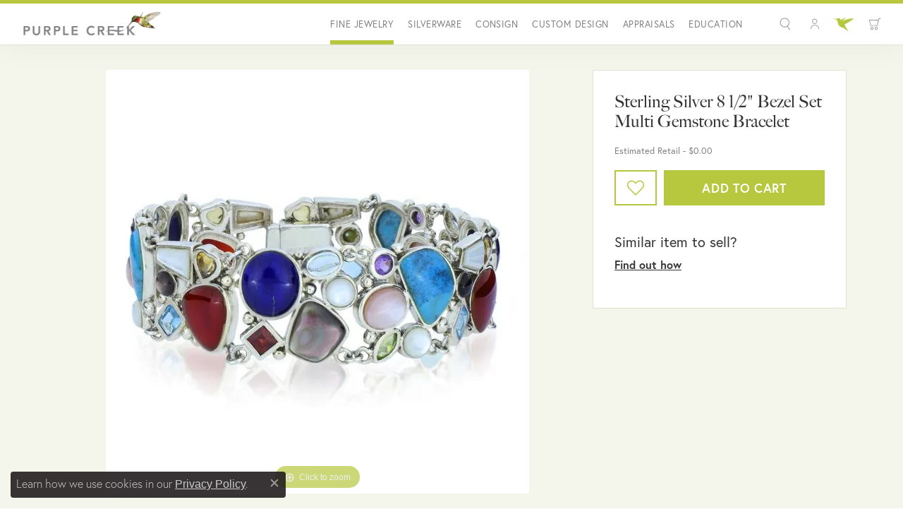

--- FILE ---
content_type: text/html; charset=UTF-8
request_url: https://www.purplecreek.com/jewelry-details/bracelets/sterling-silver-8-12-bezel-set-multi-gemstone-bracelet/1935
body_size: 20479
content:
<!DOCTYPE html>
<html lang="en">
	<head>
		<meta charset="utf-8">
		<title>Clasp Type</title>	
		
		
		<link rel="preconnect" href="//v6master-puma.shopfinejewelry.com/">
		<link rel="preconnect" href="https://cdn.jewelryimages.net/">
		
		<link rel="stylesheet" href="/css/_monolith.min.css?t=27475" media="all">
				
		
		
		<link rel="stylesheet" href="//v6master-puma.shopfinejewelry.com/js/vendor/OwlCarousel2-2.3.4/dist/assets/owl.carousel.min.css?t=purplecreek27475"  media="print" onload="this.media='all'">
		<link rel="stylesheet" href="//v6master-puma.shopfinejewelry.com/js/vendor/magiczoomplus-commercial/magiczoomplus/magiczoomplus.css?t=purplecreek27475"  media="print" onload="this.media='all'">
		<link rel="stylesheet" href="//v6master-puma.shopfinejewelry.com/js/vendor/bootstrap4-datetimepicker-master/build/css/bootstrap-datetimepicker.min.css?t=purplecreek27475"  media="print" onload="this.media='all'">
		<link rel="stylesheet" href="//v6master-puma.shopfinejewelry.com/js/src/components/phone-number-input/css/phone-number-input.min.css?t=purplecreek27475"  media="print" onload="this.media='all'">
		<link rel="stylesheet" href="//v6master-puma.shopfinejewelry.com/js/vendor/jquery.realperson.package-2.0.1/jquery.realperson.css?t=purplecreek27475"  media="print" onload="this.media='all'">
		<link rel="stylesheet" href="//v6master-puma.shopfinejewelry.com/fonts/diamond-shapes/diashapes-v6.min.css" media="print" onload="this.media='all';">
		<link rel="stylesheet" href="//v6master-puma.shopfinejewelry.com/fonts/ring-settings/big-ring-settings-style.min.css" media="print" onload="this.media='all';">
		<link rel="stylesheet" href="//v6master-puma.shopfinejewelry.com/css/fragments/consentManagementPlatform.min.css" media="print" onload="this.media='all';">
		<link rel="stylesheet" href="//v6master-puma.shopfinejewelry.com/css/fragments/toggleSwitch.min.css" media="print" onload="this.media='all';">
		<link rel="stylesheet" href="//v6master-puma.shopfinejewelry.com/css/fragments/address-table.min.css" media="print" onload="this.media='all';">
		<link rel="stylesheet" href="//v6master-puma.shopfinejewelry.com/css/fragments/premium-cart.min.css" media="print" onload="this.media='all';">
		<link rel="stylesheet" href="//v6master-puma.shopfinejewelry.com/fonts/icons/css/fontawesome-light.min.css" media="print" onload="this.media='all';">
		<link rel="stylesheet" href="//v6master-puma.shopfinejewelry.com/fonts/icons/css/brands.min.css" media="print" onload="this.media='all';">
		<link rel="stylesheet" href="//v6master-puma.shopfinejewelry.com/js/build/components/login/css/login.min.css?t=purplecreek27475"  media="print" onload="this.media='all'">
		<link rel="stylesheet" href="/css/_quick-search.min.css?t=purplecreek27475"  media="print" onload="this.media='all'">
		<link rel="stylesheet" href="/css/_login.min.css?t=purplecreek27475"  media="print" onload="this.media='all'">
		<link rel="stylesheet" href="/css/_wishlist.min.css?t=purplecreek27475"  media="print" onload="this.media='all'">
		<link rel="stylesheet" href="/css/_cart.min.css?t=purplecreek27475"  media="print" onload="this.media='all'">
		<link rel="stylesheet" href="//v6master-puma.shopfinejewelry.com/js/build/components/login/css/login.min.css?t=purplecreek27475"  media="print" onload="this.media='all'">
			<link rel="stylesheet" href="//v6master-puma.shopfinejewelry.com/css/pages/jewelry-details.min.css?t=purplecreek27475" media="all">		
		
		
		
			<link rel="stylesheet" href="/css/local.php?settingsSrc=purplecreekV6&t=27475" media="all">
		
		<link rel="stylesheet" href="/css/local.css?t=27475" media="all">
		<link rel="stylesheet" href="//v6master-puma.shopfinejewelry.com/css/print.min.css?t=27475" media="print" type="text/css">
	
		<script data-load-position="inline">
			window.cmpSettings = {"useOptInConsentPolicy":false,"showConsentManagementOptions":false,"includeRolexCookieOptions":false,"includePersonalizationCookieOption":true,"forRolexHybrid":false,"rolexCMPVersion":1};
		</script>
		<script src="//v6master-puma.shopfinejewelry.com/js/globalScripts/cookieBlocker.js" data-load-position="inline"></script>
		
		<script>
			var blockedCookieScripts = [];
			var positionalScriptLoaderHopper = [];
			var positionalScriptLoader = {
				loadExternal(scriptObj){
					positionalScriptLoaderHopper.push(scriptObj);
				},
				loadInline: function(scriptTagHTML){
					positionalScriptLoaderHopper.push(scriptTagHTML);
				}
			};
		</script>		
		<!-- Global site tag (gtag.js) - Google Analytics -->
		<script data-load-position="early 0" async src="https://www.googletagmanager.com/gtag/js?id=G-LTVP3BXCRJ"></script>
		<script data-load-position="inline">
			window.dataLayer = window.dataLayer || [];
			function gtag(){dataLayer.push(arguments);}
			gtag('js', new Date());

			gtag('config', 'G-LTVP3BXCRJ'); 
			var useGA4=true;
		</script>		
		
		

		<!-- HEAD INCLUDES START -->
		<link rel="stylesheet" type="text/css" href="/fonts/purple-diamonds/style.css" media="print" onload="this.media='all'">

<meta name="p:domain_verify" content="c2d5bc7deb9757fb75787231f7978053"/>
<meta name="google-site-verification" content="RNqQxlr_om98w2W0ROv8FXhICJMkMDVeYYdfGnbLY40" />
<meta name="google-site-verification" content="EOKAZZ8ey0IWXU85jdmAGUXgHJSOKn3E_UeNsDB0J-U" />


<script>positionalScriptLoader.loadInline("<scr" + "ipt>\n\
  var pageHelperVars = {\n\
    MAX_RESULTS_PER_DIAMOND_PAGE: {value: \"500\", text: \"500\"}\n\
  };\n\
</scr" + "ipt>");</script>

<!-- Global site tag (gtag.js) - Google Analytics -->
<script async src="https://www.googletagmanager.com/gtag/js?id=G-LTVP3BXCRJ"></script>
<script>
  window.dataLayer = window.dataLayer || [];
  function gtag(){dataLayer.push(arguments);}
  gtag('js', new Date());

  gtag('config', 'G-LTVP3BXCRJ');
</script>

<!-- Facebook Pixel Code -->
<script>positionalScriptLoader.loadInline("<scr" + "ipt>\n\
!function(f,b,e,v,n,t,s)\n\
{if(f.fbq)return;n=f.fbq=function(){n.callMethod?\n\
n.callMethod.apply(n,arguments):n.queue.push(arguments)};\n\
if(!f._fbq)f._fbq=n;n.push=n;n.loaded=!0;n.version=\'2.0\';\n\
n.queue=[];t=b.createElement(e);t.async=!0;\n\
t.src=v;s=b.getElementsByTagName(e)[0];\n\
s.parentNode.insertBefore(t,s)}(window,document,\'scr" + "ipt\',\n\
\'https://connect.facebook.net/en_US/fbevents.js\');\n\
fbq(\'init\', \'255024170419320\');\n\
fbq(\'track\', \'PageView\');\n\
</scr" + "ipt>");</script>
<noscript>
<img height="1" width="1"
src="https://www.facebook.com/tr?id=255024170419320&ev=PageView
&noscript=1"/>
</noscript>
<!-- End Facebook Pixel Code --><script>positionalScriptLoader.loadInline("<scr" + "ipt>window.userCurrency = \"USD\";</scr" + "ipt>");</script>
		<!-- HEAD INCLUDES END -->

		
					
		<script>positionalScriptLoader.loadInline("<scr" + "ipt data-load-position=\"early 0\">window.pageInfo={\"itemID\":\"1935\",\"itemDetails\":{\"itemID\":\"1935\",\"masterID\":\"c00965\",\"jewelryClassID\":\"243\",\"itemUrl\":null,\"vendorID\":\"00067\",\"edgeVendID\":\"\",\"folderName\":\"images\\/items\",\"has1x1\":\"0\",\"imgFileName\":\"SB-3413 Main.jpg\",\"imgAlt1\":\"\",\"imgFileName2\":\"SB-3413 Bracelet Model.jpg\",\"imgAlt2\":\"\",\"imgFileName3\":\"\",\"imgAlt3\":\"\",\"imgFileName4\":\"\",\"imgAlt4\":\"\",\"imgFileName5\":\"\",\"imgAlt5\":\"\",\"videoFile\":\"\",\"youtubeLink\":\"\",\"imgUrl\":\"images\\/items\\/SB-3413 Main.jpg\",\"collectionID\":\"0\",\"itemTitle\":\"Sterling Silver 8 1\\/2&quot; Bezel Set Multi Gemstone Bracelet\",\"descr" + "iption\":\"A truly stunning multi gemstone bracelet with so many colors it will go with everything.\",\"styleNo\":\"SB-3413\",\"vendorStyle\":\"\",\"GUID\":\"\",\"RFID\":\"\",\"gender\":\"female\",\"ringSetting\":\"0\",\"settingType\":null,\"centerStoneIncluded\":\"0\",\"centerCtWt\":\"0.00\",\"centerDiaShape\":\"0\",\"centerDiaCut\":\"0\",\"centerDiaClarity\":\"0\",\"centerDiaColor\":\"0\",\"centerDiaDimensions\":\"\",\"centerDiaCertType\":\"0\",\"centerDiaCertImg\":\"\",\"centerDiaCertNo\":\"\",\"centerDiaFluorescence\":\"0\",\"centerDiaTable\":\"0.00\",\"centerDiaDepth\":\"0.00\",\"centerDiaCulet\":\"0\",\"centerDiaPrice\":\"0.00\",\"centerDiaPricePerCarat\":\"0.00\",\"commonDiaCtWt\":\"0.00\",\"commonDiaShape\":\"0\",\"commonDiaCut\":\"0\",\"commonDiaClarity\":\"0\",\"commonDiaColor\":\"0\",\"totalDiaCount\":\"0\",\"totalDiaCtWt\":\"0.00\",\"shapeRange\":\"\",\"centerGemIncluded\":\"0\",\"centerGemType\":\"0\",\"centerGemShape\":\"0\",\"centerGemstoneCtWt\":\"0.00\",\"centerGemDimensions\":\"\",\"centerGemQuality\":\"\",\"gemstoneType\":\"Amethyst\",\"gemstoneTypeA\":\"2\",\"gemstoneTypeACtWt\":\"0.00\",\"gemstoneTypeACount\":\"49\",\"gemstoneTypeB\":\"0\",\"gemstoneTypeBCtWt\":\"0.00\",\"gemstoneTypeBCount\":\"0\",\"gemstoneTypeC\":\"0\",\"gemstoneTypeCCtWt\":\"0.00\",\"gemstoneTypeCCount\":\"0\",\"gemstoneTypeD\":\"0\",\"gemstoneTypeDCtWt\":\"0.00\",\"gemstoneTypeDCount\":\"0\",\"gemstoneTypeE\":\"0\",\"gemstoneTypeECtWt\":\"0.00\",\"gemstoneTypeECount\":\"0\",\"totalGemstoneWt\":\"0.00\",\"fullMetalType\":\"Sterling Silver\",\"metalType1\":\"SS\",\"length\":\"\",\"lengthType\":\"8 1\\/2\\\"\",\"width\":\"\",\"widthType\":\"7\\/8\\\"\",\"size\":\"\",\"color\":\"Sterling Silver Gemstone Brace\",\"letter\":\"\",\"era\":\"A truly stunning multi ge\",\"ringSizes\":\"\",\"stockLevel\":\"1\",\"availability\":\"\",\"freeShipping\":\"0\",\"weight\":\"51.30\",\"weightType\":\"Grams\",\"enableCheckout\":\"1\",\"lowCt\":\"0.00\",\"highCt\":\"0.00\",\"categoryTitle\":\"Bracelets\",\"categoryUrl\":\"bracelets\",\"h1Tag\":\"\",\"parentCategoryTitle\":\"\",\"parentCategoryUrl\":\"\",\"retail\":599,\"salePrice\":359,\"imgFileName_exists\":null,\"imgFileName_width\":null,\"imgFileName2_exists\":null,\"imgFileName2_width\":null,\"imgFileName3_exists\":null,\"imgFileName3_width\":null,\"imgFileName4_exists\":null,\"imgFileName4_width\":null,\"imgFileName5_exists\":null,\"imgFileName5_width\":null,\"nonStandardImage\":null,\"similarSKUs\":\"{\\\"idList\\\":[\\\"828\\\",\\\"830\\\",\\\"348079\\\",\\\"349203\\\",\\\"834\\\",\\\"836\\\",\\\"838\\\",\\\"840\\\",\\\"842\\\",\\\"844\\\"],\\\"ctime\\\":1759382342}\",\"itemMetaTitle\":\"Clasp Type\",\"itemMetaKeywords\":\"Hidden Box\",\"itemMetaDescr" + "iption\":\"Hallmarks\",\"itemVisible\":\"1\",\"autoUpdate\":\"0\",\"collectionTitle\":null,\"collectionUrl\":null,\"logoWhite\":null,\"copyHybrid\":null,\"masterCollectionID\":null,\"jsonData\":\"{\\\"attributes\\\":{\\\"Setting\\\":\\\"Bezel\\\",\\\"Condition\\\":\\\"Excellent\\\",\\\"Measurements\\\":\\\"Inside Circumference 8 1\\\\\\/2\\\\\\\", Width 7\\\\\\/8\\\\\\\"\\\",\\\"Metal Type\\\":\\\"Sterling Silver\\\",\\\"Metal Finish\\\":\\\"High Polish\\\",\\\"Gemstone Type\\\":\\\"Amethyst, Citrine, Topaz, Garnet, Carnelian, MOP, Abalone, Turquoise, Peridot\\\",\\\"Gemstone Shape\\\":\\\"Round, Heart, Emerald, Square Step, Freeform Cabochon\\\",\\\"Chain Type\\\":\\\"Fancy\\\"}}\",\"fixedShippingPrice\":\"0.00\",\"metalFinish\":\"\",\"style\":\"\",\"watchType\":\"\",\"watchBraceletMaterial\":\"\",\"watchBraceletColor\":\"\",\"watchCaseSize\":\"\",\"watchCaseMaterial\":\"\",\"watchCrystalType\":\"\",\"watchBezel\":\"\",\"watchDialColor\":\"\",\"watchDialShape\":\"\",\"watchDialType\":\"\",\"watchMovement\":\"\",\"watchWaterResistance\":\"\",\"watchFunctions\":\"\",\"watchBraceletStyle\":\"\",\"commonStoneType\":\"0\",\"hidePrice\":\"0\",\"excludeFromCoupons\":\"0\",\"isERDBrand\":null,\"collection\":\"\",\"fretail\":\"$599.00\",\"fsalePrice\":\"$359.00\",\"collectionLogoURL\":\"\\/\\/placeholder.shopfinejewelry.com\\/300x150\\/ffffff\\/ffffff\",\"imageSource\":\"\\/\\/cdn.jewelryimages.net\\/purplecreek\\/images\\/items\\/SB-3413%20Main.jpg?v=27\"},\"baseSKU\":\"\",\"baseSKURaw\":\"\",\"jewelryClassID\":\"243\",\"jsonData\":{\"attributes\":{\"Setting\":\"Bezel\",\"Condition\":\"Excellent\",\"Measurements\":\"Inside Circumference 8 1\\/2\\\", Width 7\\/8\\\"\",\"Metal Type\":\"Sterling Silver\",\"Metal Finish\":\"High Polish\",\"Gemstone Type\":\"Amethyst, Citrine, Topaz, Garnet, Carnelian, MOP, Abalone, Turquoise, Peridot\",\"Gemstone Shape\":\"Round, Heart, Emerald, Square Step, Freeform Cabochon\",\"Chain Type\":\"Fancy\"}},\"styleNo\":\"SB-3413\",\"scrambledStlyeNo\":\"\",\"itemTitle\":\"Sterling Silver 8 1\\/2&quot; Bezel Set Multi Gemstone Bracelet\",\"itemVisible\":\"1\",\"categoryUrl\":\"bracelets\",\"collectionID\":\"0\",\"edgeVendID\":\"\",\"vendorID\":\"00067\",\"erdLegacyUrl\":false,\"variationStyle\":\"\",\"imageBaseURL\":\"\",\"image1\":\"\\/\\/cdn.jewelryimages.net\\/purplecreek\\/images\\/items\\/SB-3413%20Main.jpg?v=27\",\"image2\":\"\\/\\/cdn.jewelryimages.net\\/purplecreek\\/images\\/items\\/SB-3413%20Bracelet%20Model.jpg?v=27\",\"image3\":\"\",\"image4\":\"\",\"image5\":\"\",\"image6\":\"\",\"variationColNames\":\"[]\",\"ringSizeHasJSON\":false,\"ringSizeJSON\":\"\",\"session\":\"28b238f9831c0c322dee928531f9dc9d\",\"referer\":\"\",\"hideDecimals\":\"0\",\"hideAllPrices\":\"0\",\"price\":359,\"currency\":\"USD\",\"hidePriceMessage\":\"Call for Price\",\"calculateLiveSettingPrice\":false,\"metalType\":\"SS\",\"metalFinish\":\"\",\"diamondQuality\":\"\",\"priceAdj\":1,\"forexMultiplier\":1,\"similarItems\":{\"success\":true,\"retArr\":[{\"imageSource\":\"\\/\\/cdn.jewelryimages.net\\/purplecreek\\/images\\/items\\/GB-2003%20Main.jpg?v=27\",\"itemUrl\":\"\\/jewelry-details\\/bracelets\\/220ctw-ruby-natural-diamond-14k-yellow-and-white-gold-bracelet\\/828\",\"itemTitle\":\"2.20ctw Ruby & Natural Diamond 14K Yellow and White Gold Bracelet\",\"retail\":\"2499.00\",\"salePrice\":\"1749.00\"},{\"imageSource\":\"\\/\\/cdn.jewelryimages.net\\/purplecreek\\/images\\/items\\/GB-2025%20Main.jpg?v=27\",\"itemUrl\":\"\\/jewelry-details\\/bracelets\\/14k-yellow-gold-figural-mermaid-pearl-bracelet\\/349203\",\"itemTitle\":\"14K Yellow Gold Figural Mermaid Pearl Bracelet\",\"retail\":\"3899.00\",\"salePrice\":\"0.00\"},{\"imageSource\":null,\"itemUrl\":null,\"itemTitle\":null,\"retail\":null,\"salePrice\":null}],\"date\":1759382342000},\"enableCustomerWishlist\":\"1\",\"enableGuestWishlist\":\"1\",\"customer\":{\"loggedIn\":false,\"hasGuestWishlist\":false,\"firstName\":\"\",\"lastName\":\"\",\"email\":\"\",\"phone\":\"\"},\"lowCt\":\"0.00\",\"highCt\":\"0.00\",\"shapeRange\":\"\",\"showChatButtonJewelryDetails\":\"0\",\"jewelryDescr" + "iptionShowMoreButton\":true,\"affirmPublicKey\":\"39I8A1KOVPQKED9G\",\"financingPageVisibility\":\"1\",\"storename\":\"Purple Creek\",\"storeaddress\":\"<br>Purple Creek<br>644 Holly Springs Rd.<br>Suite 323<br>Holly Springs, NC 27540<br>\",\"cartButtonDefaultText\":\"Add to Cart\",\"availableLocationInputHTML\":\"<input type=\\\"hidden\\\" value=\\\"3\\\" name=\\\"location\\\" class=\\\"appt-location\\\">\",\"locationDayTime\":{\"3\":{\"locationName\":\"Purple Creek\",\"daysOfWeekDisabled\":[0],\"timeOfDay\":{\"1\":{\"open\":\"09:00:00\",\"close\":\"16:30:00\"},\"2\":{\"open\":\"09:00:00\",\"close\":\"16:30:00\"},\"3\":{\"open\":\"09:00:00\",\"close\":\"16:30:00\"},\"4\":{\"open\":\"09:00:00\",\"close\":\"16:30:00\"},\"5\":{\"open\":\"09:00:00\",\"close\":\"16:30:00\"},\"6\":{\"open\":\"09:00:00\",\"close\":\"16:30:00\"}},\"closedHolidayDates\":[],\"adjustedHolidayHours\":[]}},\"locationsFieldInquiries\":\"1\",\"customerID\":null};</scr" + "ipt>");</script>			
		
<script>positionalScriptLoader.loadInline("<scr" + "ipt>\n\
	window.enableEcommerce = \"1\";\n\
</scr" + "ipt>");</script>

		
<script>positionalScriptLoader.loadInline("<scr" + "ipt>\n\
	window.fbAppId = \"174100089333117\";\n\
</scr" + "ipt>");</script>

		
	<script>positionalScriptLoader.loadInline("<scr" + "ipt>\n\
		window.googleAppId = \"522739862603-9cnc28esu2ntos9aevhluql3ikdjgqpo.apps.googleusercontent.com\";\n\
	</scr" + "ipt>");</script>

		<script type="application/ld+json">{"@context":"https:\/\/schema.org","@type":"Product","name":"Sterling Silver 8 1\/2&quot; Bezel Set Multi Gemstone Bracelet","image":["\/\/cdn.jewelryimages.net\/purplecreek\/images\/items\/SB-3413%20Main.jpg?v=27","\/\/cdn.jewelryimages.net\/purplecreek\/images\/items\/SB-3413%20Bracelet%20Model.jpg?v=27"],"description":"A truly stunning multi gemstone bracelet with so many colors it will go with everything.","sku":"SB-3413","mpn":"","brand":{"@type":"Brand","name":null},"offers":{"@type":"Offer","url":"https:\/\/www.purplecreek.com\/jewelry-details\/bracelets\/sterling-silver-8-12-bezel-set-multi-gemstone-bracelet\/1935","priceCurrency":"USD","price":"359","priceValidUntil":"2026-02-16","availability":"https:\/\/schema.org\/InStock","shippingDetails":{"@type":"OfferShippingDetails","shippingRate":{"@type":"MonetaryAmount","currency":"USD"},"shippingDestination":{"@type":"DefinedRegion","addressCountry":"US"},"deliveryTime":{"@type":"ShippingDeliveryTime","handlingTime":{"@type":"QuantitativeValue","minValue":"2","maxValue":"2"},"businessDays":{"@type":"OpeningHoursSpecification","dayOfWeek":["https:\/\/schema.org\/Monday","https:\/\/schema.org\/Tuesday","https:\/\/schema.org\/Wednesday","https:\/\/schema.org\/Thursday","https:\/\/schema.org\/Friday","https:\/\/schema.org\/Saturday"]}}}}}</script>
		<meta name="description" content="Hallmarks">
		<meta name="referrer" content="strict-origin-when-cross-origin">
		<meta name="keywords" content="Hidden Box">
		<meta name="viewport" content="width=device-width, initial-scale=1">
		<!-- Open Graph Meta -->
		<meta property="og:title" content="Sterling Silver 8 1/2&amp;quot; Bezel Set Multi Gemstone Bracelet">
		<meta property="og:description" content="A truly stunning multi gemstone bracelet with so many colors it will go with everything.">
		<meta property="og:image" content="https://cdn.jewelryimages.net/purplecreek/images/items/SB-3413%20Main.jpg?v=27">
		<meta property="product:availability" content="Ships Tomorrow (cutoff time was 4:00 pm EST)">
		<meta property="product:condition" content="new">
		<meta property="product:price:amount" content="$359.00">
		<meta property="product:price:currency" content="USD">
		<meta property="product:retailer_item_id" content="1935">
		<!-- End Graph Meta -->

		
	</head>
	<body id="jewelry-details" class=" icofont-fontawesome-light" data-theme="customized theme">		
		<!-- START BODY INCLUDE -->
		
		<!-- END BODY INCLUDE -->
		
		<!-- No podium chat active -->
		
		<div id="page-wrap">
		<div id='accessibility-skip-links' data-breakpoint='lg'><a class="skippy sr-only sr-only-focusable" href="#main-sections"><span class="skippy-text">Skip to main content</span></a><a class="skippy sr-only sr-only-focusable" href="#footer"><span class="skippy-text">Skip to footer</span></a></div>



		<div class="container-fluid toolbar top ">
			<div class="toolbar-inner align-items-center justify-content-between justify-content-sm-between justify-content-md-between justify-content-lg-between" role="toolbar" aria-label="Primary toolbar">
				<ul class="left">
				</ul>
				<ul class="right">
			<li class="toolbar-item dropdown d-none item-search">
				<a href="javascript:void(0)" role="button" class="dropdown-toggle" data-bs-toggle="dropdown" data-bs-hover="dropdown" aria-haspopup="menu" aria-expanded="false" id="top-menu-item-right-search-1" aria-label="Search"><span class="sr-only">Toggle Toolbar Search Menu</span></a>
				<div class="dropdown-menu menu-search dropdown-menu-right" aria-labelledby="top-menu-item-right-search-1" role="presentation">
					<div class="px-2">
						<form action="/jewelry" role="search" method="GET" aria-label="Site search">
							<div class="input-group">
								<label for="toolbar-search-kw" class="sr-only">Search for...</label>
								<input type="text" class="form-control" id="toolbar-search-kw" name="kw" placeholder="Search for...">
								<span class="input-group-btn">
									<button class="btn btn-default px-3" type="submit" role="button" aria-label="Submit search"><i class="icon-search" aria-hidden="true"></i></button>
								</span>
							</div>
						</form>
					</div>
				</div>
			</li>
			<li class="toolbar-item dropdown d-none item-wishlist">
				<a href="javascript:void(0)" role="button" class="dropdown-toggle" data-bs-toggle="dropdown" data-bs-hover="dropdown" aria-haspopup="menu" aria-expanded="false" id="top-menu-item-right-wishlist-2" aria-label="My Wish List"><span class="sr-only">Toggle My Wish List</span></a>
				<div class="dropdown-menu menu-wishlist dropdown-menu-right global-wish-list-dropdown" data-type="item" data-src="wishlist" data-parent="" data-thumbs="1" data-action="get_items" data-count="3" data-template="template-wishlist-item" aria-labelledby="top-menu-item-right-wishlist-2"></div>
				<script type="text/x-tmpl" id="template-wishlist-item">
					{% if (o.length) { %}
						{% for (var i=0; i<o.length; i++) { %}
							<div class="wishlist-item media">
								<a href="{%=o[i].itemUrl%}" class="media-thumb">
									<div class="image-div" style="background-image:url({%=o[i].fullImage%});">
										<img src="https://placeholder.shopfinejewelry.com/150x150" class="placeholder" alt="">
									</div>
								</a>
								<div class="media-body">
									<h6 class="media-heading text-truncate">{%=o[i].itemTitle%}</h6>
									<span class="media-description text-truncate">Style #: {%#o[i].styleNo%}</span>
									{% if (o[i].salePrice > 0 && o[i].retail > 0) { %}
										<span class="media-price"><strike>${%=o[i].salePrice%}</strike> ${%=o[i].retail%}</span>
									{% } else if(o[i].retail == 0.00 || o[i].retail == "") { %}
										<span class="media-price">Call for Price</span>
									{% } else { %}
										<span class="media-price">${%=o[i].retail%}</span>
									{% } %}
								</div>
							</div>
						{% } %}
						<div class="px-2">
							<a href="/myaccount-wishlist" class="btn btn-primary btn-md btn-block btn-view-wishlist">View My Wish List</a>
						</div>
					{% } else { %}
						<div class="wishlist-empty">
							<div class="menu-cart-subtotal px-20">
								<p class="text-center">You have no items in your wish list.</p>
							</div>
							<div class="menu-cart-buttons">
								<a href="/jewelry" class="btn btn-primary btn-block">Browse Jewelry</a>
							</div>
						</div>
					{% } %}
				</script>
			</li>
				<li class="toolbar-item d-none item-premium-global-cart-toggle">
					<a href="javascript:void(0)" role="button" class="toggle-global-cart" aria-expanded="false" aria-controls="global-cart" aria-label="My Shopping Cart">
						
					</a>
				</li>
			<li class="toolbar-item dropdown d-none item-account">
				<a href="javascript:void(0)" role="button" class="dropdown-toggle" data-bs-toggle="dropdown" data-bs-hover="dropdown" aria-haspopup="dialog" aria-controls="top-menu-login-dialog-right-account-4" aria-expanded="false" id="top-menu-item-right-account-4" aria-label="My Account Menu"><span class="sr-only">Toggle My Account Menu</span></a>
				<div class="dropdown-menu menu-account dropdown-menu-right my-account-dropdown punchmarkLogin">
					<div id="top-menu-login-dialog-right-account-4" role="dialog" aria-modal="true" aria-labelledby="top-menu-login-dialog-title-right-account-4" class="loginWrap OG">
						<div id="top-menu-login-dialog-title-right-account-4" class="sr-only">Login</div>
						<form class="login">
							<div class="form-floating">
								<input type="text" name="username" id="top-menu-username-right-account-4" placeholder="username" class="form-control input-md" autocomplete="off" value="">
								<label for="top-menu-username-right-account-4" class="">Username</label>
							</div>
							<div class="form-floating mt-1">
								<input type="password" name="password" id="top-menu-password-right-account-4" placeholder="password" class="form-control input-md" autocomplete="off" value="">
								<label for="top-menu-password-right-account-4" class="passwordLabel">Password</label>
							</div>
							<div class="form-group d-flex justify-content-between mb-3">
								<a tabindex="-1" role="button" class="small fw-bold cursor-pointer mt-2 invisible">Forgot Password?</a>
							</div>
							<button class="btn btn-primary btn-lg btn-block" type="submit">Log In</button>
						</form>
						<p class="pt-3 small text-center mb-0 signUp">
							Don&rsquo;t have an account?
							<a href="/register" class="fw-bold d-block">Sign up now</a>
						</p>
					</div>
				</div>
			</li>
				</ul>
			</div>
		</div>
<header class="sticky-xs sticky-sm sticky-md sticky-lg">
	<div class="container-fluid main-content">				
		<div class="row">
			<div class="col main-content-col d-block nav-inline-and-split ">
				
				
		<a href="/" id="logo" aria-label="Purple Creek Logo - Go to homepage">
			<img src="https://cdn.jewelryimages.net/static/domains/purplecreekv6/images/store-pics/logo-no-fj-2.jpg?width=900" width="900" height="266" alt="Purple Creek Logo" class="mx-auto" loading="eager" decoding="sync" fetchpriority="high">
		</a>
				<!-- Nav generated 20260117191807 -->

<nav class="navbar w-sm-100 navbar-expand-lg navbar-menu-position-right-back show-dropdown-toggles  justify-content-end">
	
<button class="navbar-toggler d-inline-block d-lg-none" id="nav-toggle" type="button" data-animation="animation-2" data-bs-toggle="reveal-collapse-right" data-bs-target="#main-navigation" aria-controls="main-navigation" aria-expanded="false" aria-label="Toggle navigation">
	<span class="navbar-toggler-icon" aria-hidden="true">
		<span></span>
		<span></span>
		<span></span>
	</span>
</button>
	<div class="collapse navbar-collapse justify-content-between" id="main-navigation">
		<div class='container-fluid inner-nav  px-0'>
		
		<div class="tools-wrapper d-flex d-lg-none">
			<div class="dropdown-tools w-100 px-20 py-10 d-flex align-items-center" style="height:50px;">
				<div class="nav-search-form w-100">
					<form action="/jewelry" method="GET">
						<div class="input-group position-relative">
							<input type="text" class="form-control pl-10 pr-0 border-0 bg-0" name="kw" placeholder="Search for..." aria-label="Search for..." autocomplete="off">
							<span class="input-group-btn position-absolute" style="top:0;right:0;">
								<button class="btn btn-default pl-0 pr-10 border-0 bg-0" type="submit">
									<i class="icon-search text-light fw-600"></i>
								</button>
							</span>
						</div>
					</form>
				</div>
			</div>
		</div>
		
		<ul class="navbar-nav navbar-left justify-content-end align-items-center " id="menubar-left" aria-label="Primary site menu">
		<li class="dropdown has-a-plus nav-item nav-jewelry"><a href="/our-jewelry" data-url="/our-jewelry" class="nav-link " id="menu-item-default-1">Fine Jewelry</a><button type="button" class="dropdown-plus d-flex d-lg-none" data-bs-toggle="dropdown" aria-hidden="true" tabindex="-1" id="menu-item-plus-default-1"><i class="icon-plus" aria-hidden="true"></i></button><ul class="dropdown-menu  menu-default dropdown-menu-left" aria-labelledby="menu-item-default-1"><li><a href="/jewelry/rings" data-url="/jewelry/rings"  class="dropdown-item dropdown-item-parent "  id="submenu-item-default-1-1">Rings</a></li><li><a href="/jewelry/bracelets" data-url="/jewelry/bracelets"  class="dropdown-item dropdown-item-parent "  id="submenu-item-default-1-2">Bracelets</a></li><li><a href="/jewelry/necklaces" data-url="/jewelry/necklaces"  class="dropdown-item dropdown-item-parent "  id="submenu-item-default-1-3">Necklaces</a></li><li><a href="/jewelry/pendants--brooches" data-url="/jewelry/pendants--brooches"  class="dropdown-item dropdown-item-parent "  id="submenu-item-default-1-4">Pendants</a></li><li><a href="/jewelry/earrings" data-url="/jewelry/earrings"  class="dropdown-item dropdown-item-parent "  id="submenu-item-default-1-5">Earrings</a></li><li><a href="/jewelry/colored-gemstones" data-url="/jewelry/colored-gemstones"  class="dropdown-item dropdown-item-parent "  id="submenu-item-default-1-6">Loose Gemstones</a></li><li><a href="/jewelry/watches" data-url="/jewelry/watches"  class="dropdown-item dropdown-item-parent "  id="submenu-item-default-1-7">Watches</a></li></ul><!-- .dropdown-menu --></li>
		<li class=" has-no-plus nav-item nav-silverware"><a href="/jewelry/silverware" class="nav-link ">Silverware</a></li>
		<li class="dropdown has-a-plus nav-item nav-consignment"><a href="/consign-with-us" data-url="/consign-with-us" class="nav-link " id="menu-item-default-3">Consign</a><button type="button" class="dropdown-plus d-flex d-lg-none" data-bs-toggle="dropdown" aria-hidden="true" tabindex="-1" id="menu-item-plus-default-3"><i class="icon-plus" aria-hidden="true"></i></button><ul class="dropdown-menu  menu-default dropdown-menu-left" aria-labelledby="menu-item-default-3"><li><a href="/consign-with-us" data-url="/consign-with-us"  class="dropdown-item dropdown-item-parent "  id="submenu-item-default-3-1">Consign With Us</a></li><li><a href="/increase-value" data-url="/increase-value"  class="dropdown-item dropdown-item-parent "  id="submenu-item-default-3-2">A Higher Expectation</a></li><li><a href="/pages/referral-and-social-networking-program" data-url="/pages/referral-and-social-networking-program"  class="dropdown-item dropdown-item-parent "  id="submenu-item-default-3-3">Social Networking Program</a></li></ul><!-- .dropdown-menu --></li>
		<li class=" has-no-plus nav-item nav-custom-design"><a href="/process" class="nav-link ">Custom Design</a></li>
		<li class="dropdown has-a-plus nav-item nav-appraisal"><a href="/appraisal" data-url="/appraisal" class="nav-link " id="menu-item-default-5">Appraisals</a><button type="button" class="dropdown-plus d-flex d-lg-none" data-bs-toggle="dropdown" aria-hidden="true" tabindex="-1" id="menu-item-plus-default-5"><i class="icon-plus" aria-hidden="true"></i></button><ul class="dropdown-menu  menu-default dropdown-menu-left" aria-labelledby="menu-item-default-5"><li><a href="/appraisal" data-url="/appraisal"  class="dropdown-item dropdown-item-parent "  id="submenu-item-default-5-1">Appraisal</a></li><li><a href="/appraisal-professional-services" data-url="/appraisal-professional-services"  class="dropdown-item dropdown-item-parent "  id="submenu-item-default-5-2">Professional Services</a></li><li><a href="/specific-types-of-appraisal" data-url="/specific-types-of-appraisal"  class="dropdown-item dropdown-item-parent "  id="submenu-item-default-5-3">Specific Types of Appraisal</a></li></ul><!-- .dropdown-menu --></li>
		<li class="dropdown has-a-plus nav-item nav-education"><a href="/education" data-url="/education" class="nav-link " id="menu-item-edu-list-6">Education</a><button type="button" class="dropdown-plus d-flex d-lg-none" data-bs-toggle="dropdown" aria-hidden="true" tabindex="-1" id="menu-item-plus-edu-list-6"><i class="icon-plus" aria-hidden="true"></i></button><ul class="dropdown-menu  menu-edu-list dropdown-menu-left" aria-labelledby="menu-item-edu-list-6"><li><a href="/education" class="dropdown-item">Jewelry Education</a></li><li class="dropdown dropdown-submenu"><a href="javascript:void(0)" class="dropdown-item dropdown-item-parent parent-has-kids" id="submenu-item-edu-list-6-1">Diamond Education</a><button type="button" class="dropdown-plus d-flex d-lg-none" data-bs-toggle="dropdown" aria-hidden="true" tabindex="-1" id="submenu-item-plus-edu-list-6-1" data-children-count="2"><i class="icon-plus" aria-hidden="true"></i></button><ul id="nav-edu-diamond-education" class="dropdown-menu menu-edu-diamond-education dropdown-menu-left" aria-labelledby="submenu-item-edu-list-6-1" role="menu"><li role="none"><a href="/education-diamonds" class="dropdown-item" role="menuitem">The Four Cs of Diamonds</a></li><li role="none"><a href="/education-diamond-buying" class="dropdown-item" role="menuitem">Diamond Buying Tips</a></li></ul></li><li class="dropdown dropdown-submenu"><a href="javascript:void(0)" class="dropdown-item dropdown-item-parent parent-has-kids" id="submenu-item-edu-list-6-2">Learn About Gemstones</a><button type="button" class="dropdown-plus d-flex d-lg-none" data-bs-toggle="dropdown" aria-hidden="true" tabindex="-1" id="submenu-item-plus-edu-list-6-2" data-children-count="2"><i class="icon-plus" aria-hidden="true"></i></button><ul id="nav-edu-learn-about-gemstones" class="dropdown-menu menu-edu-learn-about-gemstones dropdown-menu-left" aria-labelledby="submenu-item-edu-list-6-2" role="menu"><li role="none"><a href="/education-gemstones#birthstones" class="dropdown-item" role="menuitem">Birthstone Guide</a></li><li role="none"><a href="/education-gemstones#gemstones" class="dropdown-item" role="menuitem">Gemstone Guide</a></li></ul></li><li class="dropdown dropdown-submenu"><a href="javascript:void(0)" class="dropdown-item dropdown-item-parent parent-has-kids" id="submenu-item-edu-list-6-3">Jewelry Care</a><button type="button" class="dropdown-plus d-flex d-lg-none" data-bs-toggle="dropdown" aria-hidden="true" tabindex="-1" id="submenu-item-plus-edu-list-6-3" data-children-count="3"><i class="icon-plus" aria-hidden="true"></i></button><ul id="nav-edu-jewelry-care" class="dropdown-menu menu-edu-jewelry-care dropdown-menu-left" aria-labelledby="submenu-item-edu-list-6-3" role="menu"><li role="none"><a href="/education-jewelry-care" class="dropdown-item" role="menuitem">Caring for Fine Jewelry</a></li><li role="none"><a href="/education-diamond-care" class="dropdown-item" role="menuitem">Diamond Cleaning</a></li><li role="none"><a href="/education-gemstone-care" class="dropdown-item" role="menuitem">Gemstone Cleaning</a></li></ul></li><li><a href="/education-settings" class="dropdown-item">Choosing The Right Setting</a></li><li><a href="/education-metals" class="dropdown-item">Precious Metals</a></li><li><a href="/education-anniversary-guide" class="dropdown-item">Anniversary Guide</a></li><li><a href="/education-gold-buying" class="dropdown-item">Gold Buying Guide</a></li></ul><!-- .dropdown-menu --></li></ul><ul class="navbar-nav navbar-right justify-content-end align-items-center " id="menubar-right" aria-label="Secondary site menu">
		<li class="dropdown nav-item  item-search">
			<a href="javascript:void(0)" role="button" class="nav-link dropdown-toggle" data-bs-toggle="dropdown" aria-haspopup="menu" aria-expanded="false" aria-label="Search"><i class='icon-search'></i></a>
			<div class="dropdown-menu menu-search dropdown-menu-right" >
				<div class="px-2">
					<form action="/jewelry" role="search" method="GET" autocomplete="off">
						<div class="input-group">
							<label for="nav-search-kw" class="sr-only">Search for...</label>
							<input type="text" class="form-control" id="nav-search-kw" name="kw" placeholder="Search for..." aria-label="Search for...">
							<span class="input-group-btn">
								<button class="btn btn-default px-3" type="submit" aria-label="Submit search"><i class="icon-search" aria-hidden="true"></i></button>
							</span>
						</div>
					</form>
				</div>
			</div>
		</li>
		<li class="dropdown nav-item  item-account">
			<a href="javascript:void(0)" role="button" class="nav-link dropdown-toggle " data-bs-toggle="dropdown" data-bs-hover="dropdown" aria-haspopup="dialog" aria-controls="menu-item-login-dialog-right-account-2" aria-expanded="false" id="menu-item-right-account-2" aria-label="My Account Menu"><i class='icon-user'></i><span class="sr-only">Toggle My Account Menu</span></a>
			<div class="dropdown-menu menu-account dropdown-menu-right my-account-dropdown punchmarkLogin">
				<div id="menu-item-login-dialog-right-account-2" role="dialog" aria-modal="true" aria-labelledby="menu-item-login-dialog-title-right-account-2" class="loginWrap">
					<div id="menu-item-login-dialog-title-right-account-2" class="sr-only">Login</div>
					<form class="login">
						<div class="form-floating">
							<input type="text" id="menu-item-username-right-account-2" name="username" placeholder="username" class="form-control input-md" autocomplete="off" value="">
							<label for="menu-item-username-right-account-2" class="">Username</label>
						</div>
						<div class="form-floating mt-1">
							<input type="password" id="menu-item-password-right-account-2" name="password" placeholder="password" class="form-control input-md" autocomplete="off" value="">
							<label for="menu-item-password-right-account-2" class="passwordLabel">Password</label>
						</div>
						<button class="btn btn-primary btn-lg btn-block" type="submit">Log In</button>
					</form>
					<p class="pt-3 small text-center mb-0 signUp">
						Don&rsquo;t have an account?
						<a href="/register" class="fw-bold d-block">Sign up now</a>
					</p>
				</div>
			</div>
		</li>
		<li class="dropdown nav-item bird-wishlist item-wishlist">
			<a href="/myaccount-wishlist" class="nav-link dropdown-toggle " data-bs-toggle="dropdown" aria-haspopup="menu" aria-expanded="false" id="menu-item-wishlist-right-3"><i class='icon-custom-green-bird'></i><span class="sr-only">Toggle Wishlist</span></a>
			<div class="dropdown-menu menu-wishlist dropdown-menu-right global-wish-list-dropdown" data-type="item" data-src="wishlist" data-parent="" data-thumbs="1" data-action="get_items" data-count="3" data-template="template-wishlist-item" aria-labelledby="menu-item-wishlist-right-3" >
				<script type="text/x-tmpl" id="template-wishlist-item" async>
					{% if (o.length) { %}
						{% for (var i=0; i<o.length; i++) { %}
							<div class="wishlist-item media">
								<a href="{%=o[i].itemUrl%}" class="media-thumb">
									<div class="image-div ratio-1x1">
										<img src="{%=o[i].fullImage%}" alt="{%=o[i].itemTitle%}" loading="lazy" decoding="auto" fetchpriority="low">
									</div>
								</a>
								<div class="media-body">
									<h6 class="media-heading text-truncate">{%=o[i].itemTitle%}</h6>
									<span class="media-description text-truncate">Style #: {%#o[i].styleNo%}</span>
									{% if (o[i].salePrice > 0 && o[i].retail > 0) { %}
										<span class="media-price"><strike>${%=o[i].salePrice%}</strike> ${%=o[i].retail%}</span>
									{% } else if(o[i].retail == 0.00 || o[i].retail == "") { %}
										<span class="media-price">Call for Price</span>
									{% } else { %}
										<span class="media-price">${%=o[i].retail%}</span>
									{% } %}
								</div>
							</div>
						{% } %}
						<div class="px-2">
							<a href="/myaccount-wishlist" class="btn btn-primary btn-md btn-block btn-view-wishlist">View My Wish List</a>
						</div>
					{% } else { %}
						<div class="wishlist-empty">
							<div class="menu-cart-subtotal px-20">
								<p class="text-center">You have no items in your wish list.</p>
							</div>
							<div class="menu-cart-buttons">
								<a href="/jewelry" class="btn btn-primary btn-block">Browse Jewelry</a>
							</div>
						</div>
					{% } %}
				</script>
			</div>
		</li>
			<li class="nav-item  item-premium-global-cart-toggle item-cart">
				<a href="javascript:void(0)" role="button" class="nav-link toggle-global-cart" aria-controls="global-cart" aria-expanded="false" aria-label="Toggle Shopping Cart">
					<i class='icon-shopping-cart'></i><span><span class='primary-bg cart-bubble'><span class='items-in-cart'>0</span></span></span>
				</a>
			</li></ul>
		
		<div class="bottom-links d-block d-lg-none">
			
			<div class="d-block mt-2">
				<a href="/cart" class="bottom-link">My Cart (<span class="items-in-cart">0</span>)</a>
			</div>
			
			<div class="d-block mt-2">
				<a href="/checkout-shipping" class="bottom-link">Checkout</a>
			</div>
			
			<div class="d-block mt-2">
				<a href="/login" class="bottom-link">Log In</a>
			</div>
			
			<div class="d-block pt-40 text-center">
				<a href="tel:9842751800" class="bottom-link btn btn-outline-light btn-round w-auto">Call Us</a>					
			</div>
			
		</div>
		
		</div>
	</div>							
</nav>

				
			</div>
		</div>
	</div>
	
	
</header>
<main id="main-sections" tabindex="-1">
<section class="inset" id="main-details-block">
	<div class="container py-0">
		<div class="row">
			<div class="col-sm-12">
				
				<!--
		<nav aria-label="breadcrumb" class="mt-0 mb-20" id="nav-breadcrumb">
			<ol class="breadcrumb breadcrumb-widget justify-content-start">
				<li class="breadcrumb-item"><a href="/jewelry">jewelry</a></li><li class="breadcrumb-item"><a href="/jewelry/bracelets">Bracelets</a></li><li class="breadcrumb-item active">Sterling Silver 8 1/2&quot; Bezel Set Multi Gemstone Bracelet</li>
			</ol>
		</nav>-->
				<!--<h1 id="jewelry-details-h1" class="">Sterling Silver 8 1/2&quot; Bezel Set Multi Gemstone Bracelet</h1>-->
				<!--<div class="p intro-text htmlAboveGrid"></div>-->
				

<section class="inset px-0 py-0 py-md-10">
	<div class="container px-0 py-0 py-md-3">
		<div class="row">			
			<div class="col-12">
				<div class="row">
					
					<!--
<div style="position: absolute;left:10px;top:0;z-index:1500;">
	<nav aria-label="pager" class="mt-0 mb-0">
		<ul class="pagination prev-next">
			<li class="page-item page-item-sm">
				<a href="javascript:void(0)" onclick="goback('/jewelry/bracelets')" class="page-link"  tabindex="-1">Results</a>
			</li>
			<li>&nbsp;</li>			
		</ul>
	</nav>
</div>
-->

<div class="col-12 col-sm-12 col-md-7 col-lg-8 pt-20 pb-0 px-30 px-md-10 pt-md-0 pb-md-20 d-flex flex-column justify-content-center align-items-center">
	<div class="column-slider-bottom justify-content-start align-items-center" id="jewelrydetails-image-column">
		
		<div id="jewelry-main-images" class="mt-0 column-slider owl-carousel align-self-center" data-slider-id="1" data-margin="20" data-cols-xs="1" data-cols-sm="1" data-cols-md="1" data-cols-lg="1">					
			
			<div class="">
				<div class="widget">
					<a href="//cdn.jewelryimages.net/purplecreek/images/items/SB-3413%20Main.jpg?v=27" id="jewelry-details-main-img-wrap-1" class="d-block widget-inner position-0 w-100 h-auto h-sm-100 MagicZoom" style="background: transparent;" data-mobile-options="" data-options="rightClick: true; zoomOn: click" data-slide-id="zoom">
						<img id="jewelry-details-main-img-1" src="//cdn.jewelryimages.net/purplecreek/images/items/SB-3413%20Main.jpg?v=27" class="d-block " style="width:auto !important;" alt="Sterling Silver 8 1/2&quot; Bezel Set Multi Gemstone Bracelet Purple Creek Holly Springs, NC">
					</a>
				</div>
			</div>
					<div class="">
						<div class="widget">
							<a href="//cdn.jewelryimages.net/purplecreek/images/items/SB-3413%20Bracelet%20Model.jpg?v=27" id="jewelry-details-main-img-wrap-2" class="d-block widget-inner position-0 w-100 h-auto h-sm-100 MagicZoom" style="background: transparent;" data-mobile-options="" data-options="zoomOn: click" data-slide-id="zoom">
								<img id="jewelry-details-main-img-2" src="//cdn.jewelryimages.net/purplecreek/images/items/SB-3413%20Bracelet%20Model.jpg?v=27" class="d-block " style="width:auto !important;" alt="Sterling Silver 8 1/2&quot; Bezel Set Multi Gemstone Bracelet Image 2 Purple Creek Holly Springs, NC">
							</a>
						</div>
					</div>
		</div>				
		<div id="jewelry-image-thumbs" class="pt-20 column-slider-thumbs owl-thumbs-bottom h-auto w-100 d-none d-md-flex justify-content-center align-self-center" data-slider-id="1">			
		</div>	
	</div>
	<!--
	<div class="column-slider-under-ringsettings-block align-self-md-end">
		<div class="col-12 text-center pb-2">
			<h6 class="text-default mb-0">FOR LIVE ASSISTANCE CALL</h6>
			<a class="btn btn-link btn-md btn-block" href="tel:">(984) 275-1800</a>			
						
		</div>
	</div>
	-->
</div>	

<div id="jewelry-image-mobile-thumbs" class="column-slider-thumbs owl-thumbs-bottom w-100 px-30 px-md-10 pt-10 d-flex d-md-none" data-slider-id="1">

</div>
						 
					<div class="col-12 col-sm-12 col-md-5 col-lg-4 default">							
						<div class="d-flex widget flex-column justify-content-start align-items-start text-left pt-20 pt-md-0 w-100 widget h-100" id="product-details">	
							<div class="content-block w-100 px-30 py-30" style="background:white;">
								<section class="default px-0 py-0">
								
								<h1 id="jewelry-details-h1" class="h4 mb-20">Sterling Silver 8 1/2&quot; Bezel Set Multi Gemstone Bracelet</h1>		

<p id="jewelry-details-description" class="fw-400 small"></p>

<h6 id="product-details-price" class="mb-1 text-primary"></h6>
<div id="product-details-savings" class="hide"></div>

<h6 class="mb-20 fw-normal small"><span>Estimated Retail&nbsp;-&nbsp;<span id="product-details-retailprice">$0.00</span></span></h6>
<div class="financing-teaser"><span class="affirm-as-low-as" data-page-type="product" data-amount="35900"></span></div>
<!-- <button id="wish-list-button" class="btn btn-link btn-wishlist" style="height:30px;"><i class="icon-heart-o"></i></button> -->
								
								<!--<div id="variation-ring-sizes" class="hide"></div>-->								
								<!---->								
								<!--<span class="hide" id="variation-placeholder"> </span>-->								
								<!---->								
								<!---->								
								<!--<p id="jewelry-details-description" class="pt-10 mb-4 small"></p>

-->
								
								<div id="discount_exclusions" class="hide">
									<p class="small" style="color:#808185 !important;font-size:13px !important;font-weight: 400;">* Discounts and Coupons are not Available for this Product</p>
								</div>
								
								<div class="row text-nowrap" id="cta-button-container">
									<div class="col-auto pr-0" id="wish-list-button-container">
										<button id="wish-list-button" type="" class="btn btn-outline-primary btn-xlg btn-block btn-wishlist mb-2 px-2" style="border-width:2px"><i class="icon-heart"></i></button>
									</div>
									<div class="col w-100">
			<button id="add_to_cart_btn" class="btn btn-primary btn-xlg btn-block mb-2" name="add_to_cart"><span>Add to Cart</span></button>
			<input type="hidden" name="add_item_to_cart" value="true">
			<input type="hidden" name="itemID" value="1935">
			
			</div>
								</div>		  							
								
								
								<!--
								<div class="row product-details-special-row pt-3">
									<div class="col-6 col-sm-auto"><div class="small mb-3"><strong>Style #:</strong>
 <br><span id="jewelry-details-option-style-#">SB-3413</span></div>
<div class="small mb-3"><strong>Gemstone Type:</strong>
 <br><span id="jewelry-details-option-gemstone-type">Amethyst, Citrine, Topaz, Garnet, Carnelian, MOP, Abalone, Turquoise, Peridot</span></div>
<div class="small mb-3"><strong>Gender:</strong>
 <br><span id="jewelry-details-option-gender">Female</span></div>
<div class="small mb-3"><strong>Measurements:</strong>
 <br><span id="jewelry-details-option-measurements">Inside Circumference 8 1/2", Width 7/8"</span></div>
<div class="small mb-3"><strong>Chain Type:</strong>
 <br><span id="jewelry-details-option-chain-type">Fancy</span></div>
</div>

<div class="col-6 col-sm-auto"><div class="small mb-3"><strong>Category:</strong>
 <br><span id="jewelry-details-option-category"><a href='/jewelry/bracelets'>Bracelets</a></span></div>
<div class="small mb-3"><strong>Gemstone Count:</strong>
 <br><span id="jewelry-details-option-gemstone-count">49</span></div>
<div class="small mb-3"><strong>Weight:</strong>
 <br><span id="jewelry-details-option-weight">51.30 Grams</span></div>
<div class="small mb-3"><strong>Metal Type:</strong>
 <br><span id="jewelry-details-option-metal-type">Sterling Silver</span></div>
</div>

<div class="col-6 col-sm-auto"><div class="small mb-3"><strong>Stock Level:</strong>
 <br><span id="jewelry-details-option-stock-level">Only one left in stock</span></div>
<div class="small mb-3"><strong>Color:</strong>
 <br><span id="jewelry-details-option-color">Sterling Silver Gemstone Brace</span></div>
<div class="small mb-3"><strong>Setting:</strong>
 <br><span id="jewelry-details-option-setting">Bezel</span></div>
<div class="small mb-3"><strong>Metal Finish:</strong>
 <br><span id="jewelry-details-option-metal-finish">High Polish</span></div>
</div>

<div class="col-6 col-sm-auto"><div class="small mb-3"><strong>Material:</strong>
 <br><span id="jewelry-details-option-material">Sterling Silver</span></div>
<div class="small mb-3"><strong>Era:</strong>
 <br><span id="jewelry-details-option-era">A truly stunning multi ge</span></div>
<div class="small mb-3"><strong>Condition:</strong>
 <br><span id="jewelry-details-option-condition">Excellent</span></div>
<div class="small mb-3"><strong>Gemstone Shape:</strong>
 <br><span id="jewelry-details-option-gemstone-shape">Round, Heart, Emerald, Square Step, Freeform Cabochon</span></div>
</div>


								</div>
								 -->									
								
								
								
								<!--
								<div class="pt-3 pb-0 text-left text-md-left">
									<div class="d-block p small text-center my-2"><strong>Availability:</strong> <span id="item-availability">Ships Tomorrow (cutoff time was 4:00 pm EST)</span></div><div class="d-block p small text-center my-2"><b><span id="additional-item-text"></span></b></div>
								</div>
								-->								
								
								<div id="additional-product-details-purplecreek" class="row product-details-special-row pt-3 text-sm-left">						
								</div>
								
								<div class="pt-3 text-center text-md-left">
									<h6 class="serif text-uppercase- fw-normal mb-2">Similar item to sell?</h6>
									<p class="small mb-2"><a href="/consign-with-us" class="fw-bold">Find out how</a></p>
								</div>	
															
								<div class="pt-3 text-center text-md-left">
									<script>positionalScriptLoader.loadExternal({"type":"text/javascript","src":"//s7.addthis.com/js/300/addthis_widget.js#pubid=ra-5b91fa5bbf590cbe"});</script>
									<div class="addthis_inline_share_toolbox"></div>
								</div>
								
								</section>								
							</div>
						</div>			
					</div>	
				</div>
			</div>			
		</div>		
	</div>
</section>

			</div>
		</div>
	</div>
</section>

<div id="accordion-details" class="">
	<section class="default py-0 border-y">
	<div class="container py-0">
		<div class="row">
			<div class="col-12">	
				<div class="card no-bg">
					<div class="row">
						<div class="col-12 col-sm-4 col-md-3">
							<div class="d-flex pt-20 pb-0 py-sm-20 h-100 w-100">							
								<div class="nav nav-tabs specs-nav h-100 w-100 text-left" id="specs-nav" role="tablist" aria-orientation="vertical">														
									<a class="nav-link specs-group active" id="product-condition-tab" data-bs-toggle="tab" href="#product-condition" role="tab" aria-controls="product-condition" aria-selected="true">Condition</a>
									<a class="nav-link specs-group" id="product-auth-tab" data-bs-toggle="tab" href="#product-auth" role="tab" aria-controls="product-auth" aria-selected="false">Authentication</a>
									<a class="nav-link specs-group" id="product-shipping-tab" data-bs-toggle="tab" href="#product-shipping" role="tab" aria-controls="product-shipping" aria-selected="false">Shipping &amp; Returns</a>	
									<!--<a class="nav-link specs-group hide" id="product-brand-tab" data-bs-toggle="tab" href="#product-brand" role="tab" aria-controls="product-brand" aria-selected="false">Brand</a>-->
									<div class="bar"></div>									
								</div>
							</div>
						</div>
						<div class="col-12 col-sm-8 col-md-9">
							<div class="tab-content h-100">								
								<div class="tab-pane h-100 active" id="product-condition" role="tabpanel" aria-labelledby="product-condition-tab">
									<div class="row w-100 h-100 pt-20 pb-30 pt-sm-20 pb-sm-20 mt-3 ml-0">
										<p class="text-left fw-bold hide text-center-sm" id="condition-grade">Condition</p>
										<p class="text-left text-center-sm">
											Purple Creek has professionally inspected, restored and cleaned this piece of fine jewelry. Our expert metalsmiths have approved this item as ready for the next generation of ownership.
											Photos are of the actual item being sold.<br><br>
											Estate jewelry may contain very minor to minor markings due to age and wear. While we represent items accurately on our site to the best of our ability, the color calibration of computer monitors can vary, causing colors to appear slightly different from one monitor to another. Due to this, please note that precise color representation of metal and gemstones is not always possible.
										</p>											
									</div>
								</div>  								
  								<div class="tab-pane h-100" id="product-auth" role="tabpanel" aria-labelledby="product-auth-tab">
  									<div class="row w-100 h-100 pt-20 pb-30 pt-sm-20 pb-sm-20 mt-3 ml-0">
										<p class="text-left fw-bold text-center-sm">Authentication</p>
										<p class="text-left text-center-sm">
										This item has been inspected and evaluated by our team of Metalsmiths, Jewelry Appraisers and Gemologists using strict industry standards for diamonds, colored gemstones and precious metals.<br><br>
										Mountings may prohibit full and accurate observation of gem quality and weight, all data pertaining to mounted gems can be considered as approximate unless accompanied by an independent laboratory (ex. AGL, GIA). Unless otherwise stated, all colored stones and pearls are assumed to be subject to industry standards of acceptable treatments, by gemstone miners and producers, of relatively stable and possibly undetected color and/or clarity enhancement.
										</p>										
									</div>
  								</div>
  								<div class="tab-pane h-100" id="product-shipping" role="tabpanel" aria-labelledby="product-shipping-tab">
  									<div class="row w-100 h-100 pt-20 pb-30 pt-sm-20 pb-sm-20 mt-3 ml-0">
										<p class="text-left fw-bold text-center-sm">Shipping and Returns</p>
										<p class="text-left text-center-sm">This item can be returned for credit card refund.<br><br>Return Authorization requests must be made within 14 days of shipment and the item must be returned within 21 days of original shipment with security tag intact on the item as received.<br><br>See the Return Policy for more details.</p>
									</div>
  								</div> 
								<!--
								<div class="tab-pane h-100" id="product-brand" role="tabpanel" aria-labelledby="product-brand-tab">
									<div class="row w-100 h-100 pt-20 pb-30 pt-sm-20 pb-sm-20 mt-3 ml-0">
									  <p class="text-left fw-bold text-center-sm brandname-title">About Brandname</p>
									  <p class="text-left text-center-sm brandname-desc">This item can be returned for credit card refund.<br><br>Return Authorization requests must be made within 14 days of shipment and the item must be returned within 21 days of original shipment with security tag intact on the item as received.<br><br>See the Return Policy for more details.</p>
								  </div>
								</div>
								-->							
							</div>
						</div>
					</div>
				</div>
			</div>	
		</div>
	</div>
</section>
</div>

<section class="inset expanded-details pt-0 pb-4 hide" id="jewelry-brand">
	<div class="container py-0">				
		<div class="row">			
			<div class="col-12">					
				<div class="card no-bg">
					<div class="card-header" id="jewelry-brand-info-heading">
						<button type="button" class="label text-center text-sm-left" data-bs-toggle="collapse" data-bs-target="#jewelry-brand-info" aria-expanded="true" aria-controls="jewelry-brand-info">About </button>
					</div>
					<div id="jewelry-brand-info" class="collapse show" aria-labelledby="jewelry-brand-info-heading">
						<div class="card-body brand-info-card px-0">
							<div class="d-block d-sm-flex">
								<div class="max-width-300 ml-sm-0">	
									<a href="#" id="jewelry-details-brand-image-mobile" class="hide d-block">
										<img src="" alt="brand: " class="d-block border rounded">				
									</a>			
								</div>
								<div class="w-100 pl-sm-20 brand-desc-area">							
									<h4 class="pt-20 pt-sm-0 text-center-xs"></h4>
									<p class="mb-3 text-center-xs" id="brandInfoDescription"></p>									
									<div class="text-center text-sm-left mt-10 mb-0 pt-10 px-20 px-md-0 d-none">										
										<p>
											<strong>More from :</strong><br>
											<span id="brandCategoryText"></span>
										</p>
									</div>
								</div>
							</div>																					
						</div>
					</div>
				</div>	
			</div>
		</div>		
	</div>
</section>




<section class="inset expanded-details py-0" id="you-may-also-like">
	<div class="container py-0">				
		<div class="row">			
			<div class="col-12">					
				<div class="card no-bg px-0">
					<div class="card-header" id="jewelry-similar-items-heading">
						<button type="button" class="label" data-bs-toggle="collapse" data-bs-target="#jewelry-similar-items" aria-expanded="true" aria-controls="jewelry-similar-items">You May Also Like</button>
					</div>
					<div id="jewelry-similar-items" class="collapse show" aria-labelledby="jewelry-similar-items-heading">
						<div class="card-body similar-items pb-50">
							
						</div>
					</div>
				</div>	
			</div>
		</div>		
	</div>
</section>

<input type="hidden" id="showReviews" value="1" />
<section class="default expanded-details py-0" id="reviewLoading" style="display: none;">
	<div class="container">
		<div class="row">
			<div class="col-12">
				<div class="text-center">

					<h5 class="px-30 my-4">Fetching reviews...</h5>

				</div>

			</div>
		</div>
	</div>
</section>

<section class="default expanded-details py-0 border-top" id="reviewSection">
	<div class="container">				
		<div class="row">			
			<div class="col-12">					
				<div class="card no-bg">
					<div class="card-header hide" id="jewelry-store-reviews-heading">
						<button type="button" class="label collapsed" data-bs-toggle="collapse" data-bs-target="#jewelry-store-reviews" aria-expanded="true" aria-controls="jewelry-store-reviews">Reviews</button>
					</div>
					<div id="jewelry-store-reviews" class="collapse show" aria-labelledby="jewelry-store-reviews-heading">
						<div class="card-body">	
							<div id="store-reviews" class="px-0 py-0">
								<div class="row hide">
									<div class="col-4 col-sm-auto pb-20 rating-avg-col">
										<div class="rating-avg">
											<div class="rating count-sm" id="averageRating">0</div>
											<div class="out-of">out of 5</div>
										</div>
									</div>
									<div class="col-8 col-sm-5 col-lg-auto pb-20">
										<div class="rating-chart">
											<div class="col p-0" style="min-width: 40px; max-width: 40px">
												<label class="chart-label">5 Star</label>
												<label class="chart-label">4 Star</label>
												<label class="chart-label">3 Star</label>
												<label class="chart-label">2 Star</label>
												<label class="chart-label">1 Star</label>
											</div>
											<div class="col" id="progress">

											</div>
											<div class="col p-0" style="min-width: 40px; max-width: 40px">
												<label class="chart-label text-left text-default" id="fiveStarCount">(<span class="count">0</span>)</label>
												<label class="chart-label text-left text-default" id="fourStarCount">(<span class="count">0</span>)</label>
												<label class="chart-label text-left text-default" id="threeStarCount">(<span class="count">0</span>)</label>
												<label class="chart-label text-left text-default" id="twoStarCount">(<span class="count">0</span>)</label>
												<label class="chart-label text-left text-default" id="oneStarCount">(<span class="count">0</span>)</label>
											</div>
										</div>
									</div>
									<div class="col-6 col-sm-auto pb-20">
										<div class="rating-overall">
											<div class="overall">Overall Rating</div>
											<div class="colored-stars" id="overallRating"><i class="icon-star"></i><i class="icon-star"></i><i class="icon-star"></i><i class="icon-star"></i><i class="icon-star"></i></div>
										</div>
									</div>
									<div class="col-6 col-sm-12 col-md-auto pb-20">
										<div class="rating-avg-alt">
											<input type="hidden" id="storename" value="Purple Creek" />
											<div class="percent" id="percentWidget">97%</div>
											<div class="star-avg" id="percentWidgetText" data-storename="Purple Creek">of buyers gave Purple Creek 5 stars</div>
										</div>
									</div>
								</div>
								<div class="row pb-20 hide" id="reviews-box">
									<div class="col-12">
										<div class="pb-3 border-y" id="reviews">
										</div>
									</div>
								</div>
								<div class="row">
									<div class="col-12">
										<div class="text-center">											
											<h5 class="px-30 my-4 max-width-500" id="reviewSectionText">There are no reviews yet. Be the first to submit a review now.</h5>
											<button class="btn btn-primary btn-lg" data-bs-toggle="modal" data-bs-target="#exampleModal">Write a Review</button>											
										</div>
									</div>
								</div>
								
							</div>			
						</div>
					</div>
				</div>	
			</div>
		</div>		
	</div>
</section>


<div class="modal fade" id="exampleModal" tabindex="-1" role="dialog" aria-labelledby="exampleModalLabel" aria-hidden="true">
	<div class="modal-dialog" role="document">
		<div class="modal-content">
			<div class="modal-header pb-1 border-bottom-0">
				<h4 class="modal-title" id="exampleModalLabel">Write a Review</h4>
				<button type="button" class="btn-close" data-bs-dismiss="modal" aria-label="Close">
					<span aria-hidden="true"></span>
				</button>
			</div>
			<div class="modal-body py-0">
				<p>Enter your information below and tell us about your experience.</p>
				
				<form id="form-reviews" novalidate="novalidate">								
					<div class="form-label-group">
						<input id="full-name" type="text" name="name" class="form-control input-lg" placeholder="Full Name">
						<label>Full Name</label>
					</div>
					<div class="form-label-group">
						<input id="email-address" type="email" name="email" class="form-control input-lg" placeholder="Email Address">
						<label>Email Address</label>
					</div>
					<!-- <div class="form-label-group">
						<input type="number" name="rating" class="form-control input-lg" placeholder="Rating">
						<label>Rating</label>
					</div> -->
					
					<div class="form-label-group form-label-group-lg">
						<select class="selectpicker" title="&nbsp;" name="rating" data-style="form-control input-lg">
							<!--<option value="" disabled selected>Select rating...</option>-->
							<option value="5">5</option>
							<option value="4">4</option>
							<option value="3">3</option>
							<option value="2">2</option>
							<option value="1">1</option>
						</select>
						<input type="text" value="" placeholder="Rating" class="dummy">
						<label>Rating</label>
					</div>
					
					

					<div class="form-label-group">
						<textarea id="testimonial-text" name="text" class="form-control input-lg" placeholder="Testimonial"></textarea>
						<label>Testimonial</label>
					</div>		
					<!-- <div class="form-group pt-0 mb-0">			
						<label class="my-0">Enter Validation Code:</label>						
					</div> 		
					<div class="form-label-group pb-10">
						<input id="validation" class="form-control input-lg" type="text" id="defaultReal" name="defaultReal" placeholder="Enter code as seen above" required="">						
					</div> -->
					<div class="form-group pt-0 mb-0">			
						<label class="my-0">Enter Validation Code:</label>
						<input type="hidden" class="defaultRealCaptcha" name="defaultRealCaptcha">
					</div>
					
					<div class="form-label-group pb-10">
						<input class="form-control input-lg" type="text" name="defaultRealInput" placeholder="Enter code as seen above">
						<label>Enter code as seen above</label>
					</div>
				</form>

			</div>
			<div class="modal-footer">
				<button type="button" class="btn btn-default" data-bs-dismiss="modal">Close</button>
				<button type="submit" class="btn btn-primary" id="submit-testimonial">Submit Testimonial</button>
			</div>
		</div>
	</div>
</div>





<section class="default">
	<div class="container">
		<div class="row">
			<div class="col-sm-12">
				
				<div class="p outro-text htmlBelowGrid"></div>
			</div>
		</div>
	</div>
</section>



<section class="greenSection py-40" data-pagebuilder="section">
	<div class="container">
		<div class="row">
			<div class="col-12 col-sm-10 col-md-8 col-lg-6 mx-auto">
				
				<!-- WIDGETS -->
				<div class="widget">
					<span class="content-block d-block w-100" style="background-color: transparent; ">
						<span class="d-flex flex-column align-self-center w-100">
							<h2 class="w-100 d-block text-center h2 mb-20" data-widget-element="widgetHeader" data-pagebuilder="element">Sell Your Jewelry</h2>
							<p class="w-100 d-block text-center small  " data-widget-element="widgetParagraph" data-pagebuilder="element">Our Experts are Always Here to Help.</p>
							<span class="w-100 d-block text-center">
								<span class="w-auto d-inline-flex">
									<a class="d-inline-block btn btn-link btn-arrow" href="/consign-with-us">Get Started</a>
								</span>
							</span>
						</span>
					</span>
				</div>

			</div>
		</div>
	</div>
</section>



<!-- MODAL -->
<div class='modal fade' id='inquiryModal' tabindex='-1' role='dialog' aria-labelledby='inquiryModalLabel' aria-hidden='true'>
	<div class='modal-dialog modal-dialog-centered'>
		<div class='modal-content'>
			
			<div class='modal-header pb-1 border-bottom-0'>
				<h4 class='modal-title'>Product Inquiry</h4>
				<button type='button' class='btn-close' data-bs-dismiss='modal'><span class='sr-only'>Close</span></button>					
			</div>				
			<div class='modal-body py-0'>
				<p>Our friendly staff will be happy to help you with whatever questions you may have about this item.</p>
				<div class="form-label-group">
					<input name="fullName" type="text" class="form-control input-lg" placeholder="Full Name">
					<label>Full Name</label>
				</div>
				<div class="form-row">
					<div class="form-label-group col-12 col-md-6">
						<input name="email" type='email' class="form-control input-lg" placeholder="Email Address">
						<label>Email Address</label>
					</div>
					<div class="form-label-group col-12 col-md-6">
						<input name="phone" type="tel" class="form-control input-lg" placeholder="Telephone" data-mask="(999) 999-9999">
						<label>Telephone</label>
					</div>
				</div>
				<div class="form-label-group">
					<textarea name="inquiry" class="form-control input-lg" placeholder="Enter Your Question..."></textarea>
					<label>Your Message</label>
				</div>
				<div class="form-group pt-0 mb-0">			
					<label class="my-0">Enter Validation Code:</label>
					<div name="defaultReal" id="defaultReal"></div>
					<input type="hidden" class="defaultRealCaptcha" name="defaultRealCaptcha">
				</div>
				<div class="form-label-group pb-10">
					<input class='form-control input-lg' type='text' name='defaultReal' placeholder='Enter code as seen above' required>
					<label>Enter code as seen above</label>
				</div>
			</div>
			<div class='modal-footer'>
				<button type='button' class='btn btn-default' data-bs-dismiss='modal'>Cancel</button>
				<button id='sendContactButton' data-loading-text='Sending Inquiry...' name='send_inquiry' type='submit' class='btn btn-primary' value='1'>Submit Inquiry</button>
				<input type="hidden" name="itemID" value="1935">
			</div>
		</div>
	</div>
</div>
</main><footer id="footer" tabindex="-1">
	
	
	<div class="footer-section">
		<div class="container">
			<div class="row">
				
				
		<div class="col-12 col-sm-12 col-md-2 col-lg-2 text-center text-sm-center text-md-left text-lg-left ">
				
				
				
				
				
					<div class="">
						
							<div class='footerInfo'>
								<img src='https://cdn.jewelryimages.net/static/domains/purplecreekv6/images/store-pics/logo-no-fj.jpg?width=500' alt='Purple Creek' onclick='window.location="/"' width='197' height='58' loading='lazy' decoding='async' fetchpriority='low' />
								<p class='small'>Every piece of jewelry has its own story to tell. We offer expertise and guidance to buyers and sellers of fine, custom and estate jewelry.</p>
							</div>
						
					</div>
		</div>
		<div class="col-12 col-sm-12 col-md-auto col-lg-auto text-left text-sm-left text-md-left text-lg-left ">
				<div class="footer-collapse-heading" data-content-id="footerCollapse-2-1">
				<div class="footer-heading h6 mobile-collapse">Jewelry</div>
				</div>
				<div class="footer-collapse-content" id="footerCollapse-2-1">
				
					<ul class="mobile-collapse footerlinks" aria-label="Footer links"><li><a href="/jewelry/rings" >Rings</a></li><li><a href="/jewelry/bracelets" >Bracelets</a></li><li><a href="/jewelry/necklaces" >Necklaces</a></li><li><a href="/jewelry/pendants--brooches" >Pendants</a></li><li><a href="/jewelry/earrings" >Earrings</a></li><li><a href="/jewelry/watches" >Watches</a></li><li><a href="/jewelry/silverware" >Silverware</a></li><li><a href="/jewelry/colored-gemstones" >Loose Gemstones</a></li></ul></div>
		</div>
		<div class="col-12 col-sm-12 col-md-auto col-lg-auto text-left text-sm-left text-md-left text-lg-left ">
				<div class="footer-collapse-heading" data-content-id="footerCollapse-3-1">
				<div class="footer-heading h6 mobile-collapse">Consign</div>
				</div>
				<div class="footer-collapse-content" id="footerCollapse-3-1">
				
					<ul class="mobile-collapse footerlinks" aria-label="Footer links"><li><a href="/consign-with-us" >Consign with Us</a></li><li><a href="/increase-value" >A Higher Expectation</a></li><li><a href="/pages/referral-and-social-networking-program" >Social Networking Program</a></li></ul></div>
		</div>
		<div class="col-12 col-sm-12 col-md-auto col-lg-auto text-left text-sm-left text-md-left text-lg-left ">
				<div class="footer-collapse-heading" data-content-id="footerCollapse-4-1">
				<div class="footer-heading h6 mobile-collapse">Custom</div>
				</div>
				<div class="footer-collapse-content" id="footerCollapse-4-1">
				
					<ul class="mobile-collapse footerlinks" aria-label="Footer links"><li><a href="/process" >Custom</a></li><li><a href="/appraisal" >Appraisals</a></li><li><a href="/appraisal-professional-services" >Professional Services</a></li><li><a href="/specific-types-of-appraisal" >Types of Appraisals</a></li></ul></div>
		</div>
		<div class="col-12 col-sm-12 col-md-auto col-lg-auto text-left text-sm-left text-md-left text-lg-left ">
				<div class="footer-collapse-heading" data-content-id="footerCollapse-5-1">
				<div class="footer-heading h6 mobile-collapse">About</div>
				</div>
				<div class="footer-collapse-content" id="footerCollapse-5-1">
				
					<ul class="mobile-collapse footerlinks" aria-label="Footer links"><li><a href="/pages/company-ideals" >Company</a></li><li><a href="/pages/referral-and-social-networking-program" >Referral Program</a></li><li><a href="/testimonials" >Testimonials</a></li><li><a href="/pages/charity" >Charity</a></li><li><a href="/pages/frequently-asked-questions" >FAQ's</a></li></ul></div>
		</div>
		<div class="col-12 col-sm-12 col-md-3 col-lg-3 text-left text-sm-left text-md-left text-lg-left ">
				<div class="footer-collapse-heading" data-content-id="footerCollapse-6-1">
				<div class="footer-heading h6 mobile-collapse">Newsletter</div>
				</div>
				<div class="footer-collapse-content" id="footerCollapse-6-1">
				
					<div class="mobile-collapse">
						
							<p class="small">Subscribe to the Purple Creek mailing list and be the first to see beautiful new items, special offers and discounts.</p>
							<form action="/newsletter-subscription" method="POST">
								<div class="input-group input-group-md" style="">
									<input name="email" type="email" class="form-control pr-0 pl-10" placeholder="Enter your email here" title="Enter your email address to subscribe">
									<span class="input-group-btn">
										<button class="btn btn-primary px-3" type="submit" value="1"><i class="icon-chevron-right" aria-label="submit my email"></i></button>
									</span>
								</div>
								<input type="hidden" name="signing_up" value="1">
								<input type="hidden" name="reference" value="footer">
							</form>
						
					</div></div>
		</div>
				
			</div>
		</div>
	</div>
	<div class="footer-section">
		<div class="container">
			<div class="row">
				
				
		<div class="col-12 col-sm-12 col-md-12 col-lg-12 text-center text-sm-center text-md-left text-lg-left ">
				
				
				
				
				
					<div class="footerSecondary">
						
							<p class='legal'>© 2023 Purple Creek. All Rights Reserved.</p>
							<ul class='legalFooterlinks text-center'>
								<li><a href='/ada-compliance'>Accessibility Statement</a></li>
								<li><a href='/pages/return-policy'>Return Policy</a></li>
								<li><a href='/pages/terms-of-service'>Terms of Service</a></li>
								<li><a href='/pages/consignment-terms'>Consign Terms</a></li>
								<li><a href='/pages/privacy--cookie-policy'>Privacy</a></li>
								<li><a href='/contact'>Contact</a></li>
							</ul>
							<ul class='social-icons'>
								<li><a href='https://twitter.com/purplecreek' title='Follow us on Twitter' target='_blank'><i class='icon-twitter'></i></a></li>
								<li><a href='https://www.facebook.com/purplecreek/' title='Follow us on Facebook' target='_blank'><i class='icon-facebook'></i></a></li>
								<li><a href='https://www.instagram.com/purplecreekjewelry/' title='Follow us on Instagram' target='_blank'><i class='icon-instagram'></i></a></li>
								<li><a href='https://www.pinterest.com/purplecreekjewelry/' title='Follow us on Pinterest' target='_blank'><i class='icon-pinterest'></i></a></li>
								<li><a href='https://www.youtube.com/channel/UCRkN1N9K5Iq1HmFTEL-8fzA' title='Follow us on YouTube' target='_blank'><i class='icon-youtube'></i></a></li>
								<li><a href='https://www.tiktok.com/@purplecreekjewelry?' title='Follow us on TikTok' target='_blank'><i class='icon-tiktok'></i></a></li>
							</ul>
						
					</div>
		</div>
				
			</div>
		</div>
	</div>
	<div class="copyrights">
	<div class="row">
		<div class="col-12">
			<ul class="required-links text-center">
				<li class="required-links-item required-links-item-returns"><a href="/return-policy">Return Policy</a></li>
				<li class="required-links-item required-links-item-privacy"><a href="/privacy-policy">Privacy Policy</a></li>
				<li class="required-links-item required-links-item-terms"><a href="/terms-and-conditions">Terms &amp; Conditions</a></li>
				<li class="required-links-item required-links-item-accessibility"><a href="/ada-compliance">Accessibility Statement</a></li>
			</ul>
			<p class="text-center">
				&copy; 2026 Purple Creek. All Rights Reserved.
			</p>
		</div>
	</div>
	<div class="developer-attribution">
		<p>
			Powered by: <a target="_blank" rel="nofollow noopener" href="https://www.punchmark.com/?ref=webclient" aria-label="Website CMS platform provider">Punchmark</a>
		</p>
	</div>
</div>
</footer>		
		
		</div><!-- #page-wrap -->
		
		<!-- premium cart -->
		<div id="global-cart" class="global-cart hide" role="dialog" aria-modal="true" aria-labelledby="global-cart-heading" aria-describedby="global-cart-description">
	<div class="global-cart-inner">
		<div class="global-cart-scrollable">
			<div class="global-cart-scrollable-inner">
				<div class="d-flex justify-content-between">
					<div class="h4" role="heading" aria-level="2" id="global-cart-heading">My Bag</div>
					<button type="button" id="close-global-cart" aria-label="close shopping cart" aria-controls="global-cart"><i class="icon-close"></i></button>
				</div>
				<span class="sr-only" id="global-cart-description">Shopping cart contents</span>
				<div id="global-cart-list" class="global-cart-list d-flex flex-column justify-content-between h-100" data-type="item" data-src="cart_nav" data-action="get_cart_items" data-template="global-cart-item">
				</div>
			</div>
		</div>
	</div>
</div>

<script type="text/x-tmpl" id="global-cart-item">

	{% if( o.itemCount > 0 ) { %}

		<div class="d-flex flex-column align-items-start">
		{% for (var i in o.items) { %}
			<div class="cart-item">
				<a class="cart-thumb" href="/cart">
					<img src="{%=o.items[i].imgUrl%}" alt="{%=o.items[i].title%} is in your cart">
				</a>
				<div class="cart-body">
					<div class="d-flex justify-content-between w-100 h-100">
						<div class="d-flex flex-column justify-content-between h-100">
							<span class="title">{%=o.items[i].title%}</span>
							<span class="btn-wrap">
								<a href="javascript:void(0)" class="btn btn-outline-light btn-xs" onclick="event.preventDefault(); if(typeof cart_obj !== 'undefined') { window.location.href='?clearItem=true&removedItemID={%=o.items[i].itemID%}'; } else { cartEngine.removeItem('{%=o.items[i].itemID%}', '{%=o.items[i].itemType%}', '{%=o.variationStyle%}'); }">
									<i class="icon-close"></i>
									<span>Remove Item</span>
								</a>
							</span>
						</div>
						<div class="d-flex flex-column">
							<span class="price">{%=o.items[i].price%}</span>
						</div>
					</div>
				</div>
			</div>
		{% } %}
		</div>
		<div class="d-flex flex-column pt-2 align-self-end w-100 bottom-block">
			<div class="menu-cart-subtotal">
				<div class="d-flex justify-content-between align-items-center w-100 pb-1">
					<span class="heading mb-0">Subtotal</span>
					<p class="price mb-0 text-right">{%=o.fSubtotal%}</p>
				</div>
			</div>
			<div class="menu-cart-buttons px-0">
				<a href="/cart" class="btn btn-primary btn-block btn-lg">Checkout</a>
			</div>
			<div class="menu-cart-subtotal">
				<p class="text-center small">Shipping calculated at checkout.</p>
			</div>
		</div>

	{% } else { %}

		<div class="d-flex flex-column pt-20 align-self-end w-100 bottom-block">
			<div class="menu-cart-subtotal px-20">
				<p class="text-center small mb-3">You have no items in your bag.</p>
			</div>
			<div class="menu-cart-buttons px-0">
				<a href="/jewelry" class="btn btn-primary btn-block btn-lg">Browse Jewelry</a>
			</div>
		</div>

	{% } %}

</script>

		
		<!-- loading icon -->
		
				<div id="page-loading" data-loader-type="dots-1">
					<div class="page-loading-inner" role="status" aria-live="polite" aria-busy="true">
						<div class="dots-1" aria-hidden="true"></div>
						<div class="loading-text" aria-hidden="true">Loading</div>
					</div>
				</div>
				
		<!-- global popup html --> 
				
		
		<div class="js-div">
		
			<!-- dependencies -->
			<script>positionalScriptLoader.loadExternal({"type":"text/javascript","src":"//v6master-puma.shopfinejewelry.com/js/vendor/jquery-3.7.1.min.js","data-load-position":"early 0"});</script><script>positionalScriptLoader.loadExternal({"type":"text/javascript","src":"https://cdn.jsdelivr.net/npm/@popperjs/core@2.9.3/dist/umd/popper.min.js","crossorigin":"","data-load-position":"early 0"});</script><script>positionalScriptLoader.loadExternal({"type":"text/javascript","src":"https://cdn.jsdelivr.net/npm/bootstrap@5.1.1/dist/js/bootstrap.min.js","crossorigin":"","data-load-position":"early 100"});</script><script>positionalScriptLoader.loadExternal({"type":"text/javascript","src":"//cdn.jewelryimages.net/js/react_v17.0/react.production.min.js"});</script><script>positionalScriptLoader.loadExternal({"type":"text/javascript","src":"//cdn.jewelryimages.net/js/react_v17.0/react-dom.production.min.js"});</script><script>positionalScriptLoader.loadExternal({"type":"text/javascript","src":"//v6master-puma.shopfinejewelry.com/js/vendor/jquery.lazy-master/jquery.lazy.min.js","data-load-position":"early 100"});</script><script>positionalScriptLoader.loadExternal({"type":"text/javascript","src":"//v6master-puma.shopfinejewelry.com/js/vendor/JavaScript-Templates-master/js/tmpl.min.js","data-load-position":"early 0"});</script><script>positionalScriptLoader.loadExternal({"type":"text/javascript","src":"//v6master-puma.shopfinejewelry.com/js/vendor/jquery-hoverIntent-master/jquery.hoverIntent.min.js","data-load-position":"early 100"});</script><script>positionalScriptLoader.loadExternal({"type":"text/javascript","src":"//v6master-puma.shopfinejewelry.com/js/passive-event-listeners.min.js","async":""});</script>
		<script>positionalScriptLoader.loadExternal({"src":"//v6master-puma.shopfinejewelry.com/js/utils/DOMMutationUtils.min.js"});</script>
		<script>positionalScriptLoader.loadExternal({"src":"//v6master-puma.shopfinejewelry.com/js/utils/LoadingUtils.min.js"});</script>
		<script>positionalScriptLoader.loadExternal({"src":"//v6master-puma.shopfinejewelry.com/js/utils/GlobalIncluder.min.js?version=withLoginIncludes"});</script>
		<script>positionalScriptLoader.loadExternal({"src":"//v6master-puma.shopfinejewelry.com/js/globalScripts/addThisIncluder.min.js"});</script>
		<script>positionalScriptLoader.loadExternal({"type":"text/javascript","src":"//v6master-puma.shopfinejewelry.com/js/nav/nav.min.js?t=purplecreek27475","async":"","data-load-position":"early 300"});</script>

			<!-- ada support -->
			<script>positionalScriptLoader.loadExternal({"type":"text/javascript","src":"//v6master-puma.shopfinejewelry.com/js/header/toolbar-accessibility.min.js?t=purplecreek27475","async":"","data-load-position":"early 300"});</script><script>positionalScriptLoader.loadExternal({"type":"text/javascript","src":"//v6master-puma.shopfinejewelry.com/js/globalScripts/accessibilitySkipLinks.min.js?t=purplecreek27475","async":"","data-load-position":"early 300"});</script>
		
			<!-- local fonts -->
			
		
			<!-- adobe / google -->
			
				<script>positionalScriptLoader.loadInline("<scr" + "ipt type=\'text/javascr" + "ipt\' data-load-position=\"early 0\">\n\
					WebFontConfig = {\n\
					  typekit: { id: \'sdc7fwd\' }\n\
				   };\n\
				   (function(d) {\n\
					  var wf = d.createElement(\'scr" + "ipt\'), s = d.scr" + "ipts[0];\n\
					  wf.src = \'https://ajax.googleapis.com/ajax/libs/webfont/1.6.26/webfont.js\';\n\
					  wf.async = true;\n\
					  s.parentNode.insertBefore(wf, s);\n\
				   })(document);\n\
				</scr" + "ipt>");</script>		

			<!-- footer includes -->
			<div class="cmp-overlay hide" id="cmpMinimalPrompt">
                <div class="cmp-content">
                    <table>
                        <tr>
                            <td>
                                <div class="cmp-overlay-description"><p>Learn how we use cookies in our <a href="/privacy-policy">Privacy Policy</a><span class="consent-management-option-section hide"> or <a id="openModalButton" href="#cookie-preferences" onclick="return false;">manage cookie preferences</a></span>.</p></div>
                            </td>
                            <td>
                                <button type="button" class="btn-close close-cmp-overlay forceExitCMPButton" aria-label="Close consent popup"><span class="sr-only">Close consent popup</span></button>
                            </td>
                        </tr>
                        <tr>
                            <td colspan="2">
                                <div class="consent-management-option-section hide">
                                    <div class="d-flex pt-2 pt-md-0 w-100 justify-content-center my-10">
                                        <button type="button" class="declineAllCookiesAndExitCMPButton mr-10">Decline all cookies</button>
                                        <button type="button" class="acceptAllCookiesAndExitCMPButton">Accept all cookies</button>
                                    </div>
                                </div>
                            </td>
                        </tr>
                    </table>
                </div>
            </div><script data-load-position="inline">
                if((false || (true && window.localStorage.getItem("personalizationCookiesPermission") === null)) && window.localStorage.getItem("cmpOverlayDismissed") === null){
                    document.getElementById("cmpMinimalPrompt").classList.remove("hide");
                }
            </script><script>positionalScriptLoader.loadExternal({"src":"//v6master-puma.shopfinejewelry.com/js/fragments/toggleSwitch.min.js","async":""});</script>
            <script>positionalScriptLoader.loadExternal({"src":"//v6master-puma.shopfinejewelry.com/js/utils/CookieUtils.min.js","data-load-position":"early 0"});</script>
            <script>positionalScriptLoader.loadExternal({"src":"//v6master-puma.shopfinejewelry.com/js/globalScripts/consentManagementPlatform.min.js","data-load-position":"early 200"});</script>
            <script>positionalScriptLoader.loadExternal({"src":"//v6master-puma.shopfinejewelry.com/js/globalScripts/consentManagementPlatformOverlay.min.js","async":"","data-load-position":"late"});</script>
	<script>positionalScriptLoader.loadExternal({"src":"//v6master-puma.shopfinejewelry.com/js/utils/StringUtils.min.js?t=purplecreek27475"});</script>

	<script>positionalScriptLoader.loadExternal({"src":"//v6master-puma.shopfinejewelry.com/js/utils/JeweleryDetailUtils.min.js?t=purplecreek27475"});</script>

	<script>positionalScriptLoader.loadExternal({"src":"//v6master-puma.shopfinejewelry.com/js/vendor/OwlCarousel2-2.3.4/dist/owl.carousel.min.js?t=purplecreek27475"});</script>

	<script>positionalScriptLoader.loadExternal({"src":"//v6master-puma.shopfinejewelry.com/js/vendor/OwlCarousel2-Thumbs-master/dist/owl.carousel2.thumbs.min.js?t=purplecreek27475"});</script>

	<script>positionalScriptLoader.loadExternal({"src":"//v6master-puma.shopfinejewelry.com/js/vendor/isotope-master/dist/isotope.pkgd.min.js?t=purplecreek27475"});</script>

	<script>positionalScriptLoader.loadExternal({"src":"//v6master-puma.shopfinejewelry.com/js/vendor/imagesloaded-master/imagesloaded.pkgd.min.js?t=purplecreek27475"});</script>

	<script>positionalScriptLoader.loadExternal({"src":"//v6master-puma.shopfinejewelry.com/js/vendor/jquery.lazy-master/jquery.lazy.min.js?t=purplecreek27475","data-load-position":"early 100"});</script>

	<script>positionalScriptLoader.loadExternal({"type":"text/javascript","src":"https://jewelry-static-files.s3.amazonaws.com/static/js/vendor/waypoints/jquery.waypoints.min.js?t=purplecreek27475"});</script>

	<script>positionalScriptLoader.loadExternal({"src":"//v6master-puma.shopfinejewelry.com/js/vendor/jquery.inview-master/jquery.inview.min.js?t=purplecreek27475"});</script>

	<script>positionalScriptLoader.loadExternal({"src":"//v6master-puma.shopfinejewelry.com/js/vendor/autosize-master/dist/autosize.min.js?t=purplecreek27475"});</script>

	<script>positionalScriptLoader.loadExternal({"src":"//v6master-puma.shopfinejewelry.com/js/vendor/magiczoomplus-commercial/magiczoomplus/magiczoomplus.js?t=purplecreek27475"});</script>

	<script>positionalScriptLoader.loadExternal({"src":"//v6master-puma.shopfinejewelry.com/js/vendor/sweetalert-master/sweetal.min.js?t=purplecreek27475"});</script>

	<script>positionalScriptLoader.loadExternal({"src":"//v6master-puma.shopfinejewelry.com/js/widgets/wishlist.min.js?t=purplecreek27475"});</script>

	<script>positionalScriptLoader.loadExternal({"src":"//v6master-puma.shopfinejewelry.com/js/pages/my-store-popups.min.js?t=purplecreek27475"});</script>

	<script>positionalScriptLoader.loadExternal({"src":"//v6master-puma.shopfinejewelry.com/js/utils/ArrayUtils.min.js?t=purplecreek27475"});</script>

	<script>positionalScriptLoader.loadExternal({"src":"//v6master-puma.shopfinejewelry.com/js/vendor/moment-develop/min/moment-with-locales.min.js?t=purplecreek27475"});</script>

	<script>positionalScriptLoader.loadExternal({"src":"//v6master-puma.shopfinejewelry.com/js/vendor/bootstrap4-datetimepicker-master/build/js/bootstrap-datetimepicker.min.js?t=purplecreek27475"});</script>

	<script>positionalScriptLoader.loadExternal({"src":"//v6master-puma.shopfinejewelry.com/js/vendor/jquery-validation-master/dist/jquery.validate.min.js?t=purplecreek27475"});</script>

	<script>positionalScriptLoader.loadExternal({"src":"//v6master-puma.shopfinejewelry.com/js/vendor/jquery-validation-master/dist/additional-methods.min.js?t=purplecreek27475"});</script>

	<script>positionalScriptLoader.loadExternal({"src":"//v6master-puma.shopfinejewelry.com/js/widgets/inquiry.min.js?t=purplecreek27475"});</script>

	<script>positionalScriptLoader.loadExternal({"type":"text/javascript","src":"https://unpkg.com/libphonenumber-js@1.x/bundle/libphonenumber-min.js"});</script>

	<script>positionalScriptLoader.loadExternal({"src":"//v6master-puma.shopfinejewelry.com/js/build/components/phone-number-input/data/countryData.min.js?t=purplecreek27475"});</script>

	<script>positionalScriptLoader.loadExternal({"src":"//v6master-puma.shopfinejewelry.com/js/build/components/phone-number-input/phone-number-input.min.js?t=purplecreek27475"});</script>

	<script>positionalScriptLoader.loadExternal({"src":"//v6master-puma.shopfinejewelry.com/js/utils/AlertUtils.min.js?t=purplecreek27475"});</script>

	<script>positionalScriptLoader.loadExternal({"src":"//v6master-puma.shopfinejewelry.com/js/vendor/jquery.realperson.package-2.0.1/jquery.plugin.min.js?t=purplecreek27475"});</script>

	<script>positionalScriptLoader.loadExternal({"src":"//v6master-puma.shopfinejewelry.com/js/vendor/jquery.realperson.package-2.0.1/jquery.realperson.min.js?t=purplecreek27475"});</script>

	<script>positionalScriptLoader.loadExternal({"src":"//v6master-puma.shopfinejewelry.com/js/widgets/cartEngine.min.js?t=purplecreek27475"});</script>

	<script>positionalScriptLoader.loadExternal({"src":"//v6master-puma.shopfinejewelry.com/js/pages/login.min.js?t=purplecreek27475","async":""});</script>

	<script>positionalScriptLoader.loadExternal({"src":"//v6master-puma.shopfinejewelry.com/js/utils/CurrencyUtils.min.js?t=purplecreek27475"});</script>

	<script>positionalScriptLoader.loadExternal({"src":"//v6master-puma.shopfinejewelry.com/js/widgets/quick-search.min.js?t=purplecreek27475"});</script>

	<script>positionalScriptLoader.loadExternal({"src":"//v6master-puma.shopfinejewelry.com/js/vendor/sweetalert-master/docs/assets/sweetalert/sweetalert.min.js?t=purplecreek27475"});</script>

	<script>positionalScriptLoader.loadExternal({"src":"//v6master-puma.shopfinejewelry.com/js/utils/AlertUtils.min.js?t=purplecreek27475"});</script>

	<script>positionalScriptLoader.loadExternal({"src":"//v6master-puma.shopfinejewelry.com/js/build/components/login/login.min.js?t=purplecreek27475"});</script>

	<script>positionalScriptLoader.loadExternal({"src":"//v6master-puma.shopfinejewelry.com/js/widgets/global-wishlist.min.js?t=purplecreek27475"});</script>

	<script>positionalScriptLoader.loadExternal({"src":"//v6master-puma.shopfinejewelry.com/js/widgets/global-cart.min.js?t=purplecreek27475"});</script>

	<script>positionalScriptLoader.loadExternal({"src":"//v6master-puma.shopfinejewelry.com/js/build/components/login/login.min.js?t=purplecreek27475"});</script>
 <input type='hidden' value='{WIDGET_IMAGE_ALT_TAG_DEFAULT}' id='altTagDefaultValue'>
	<script>positionalScriptLoader.loadExternal({"src":"//v6master-puma.shopfinejewelry.com/js/widgets/premium-global-cart.min.js?t=purplecreek27475","async":""});</script>
	<!-- Affirm... -->
	<script>positionalScriptLoader.loadInline("<scr" + "ipt>\n\
		_affirm_config = {\n\
			public_api_key:  \"39I8A1KOVPQKED9G\",\n\
			scr" + "ipt:          \"https://cdn1.affirm.com/js/v2/affirm.js\"\n\
		};\n\
		(function(m,g,n,d,a,e,h,c){var b=m[n]||{},k=document.createElement(e),p=document.getElementsByTagName(e)[0],l=function(a,b,c){return function(){a[b]._.push([c,arguments])}};b[d]=l(b,d,\"set\");var f=b[d];b[a]={};b[a]._=[];f._=[];b._=[];b[a][h]=l(b,a,h);b[c]=function(){b._.push([h,arguments])};a=0;for(c=\"set add save post open empty reset on off trigger ready setProduct\".split(\" \");a<c.length;a++)f[c[a]]=l(b,d,c[a]);a=0;for(c=[\"get\",\"token\",\"url\",\"items\"];a<c.length;a++)f[c[a]]=function(){};k.async=!0;k.src=g[e];p.parentNode.insertBefore(k,p);delete g[e];f(g);m[n]=b})(window,_affirm_config,\"affirm\",\"checkout\",\"ui\",\"scr" + "ipt\",\"ready\",\"jsReady\");\n\
	</scr" + "ipt>");</script>
	<!--  // Refresh UI If we want the affirm dynamic stuff. -->
	<script>positionalScriptLoader.loadInline("<scr" + "ipt>\n\
		affirm.ui.ready(function(){\n\
		    affirm.ui.refresh();\n\
		});\n\
	</scr" + "ipt>");</script>

	<script>positionalScriptLoader.loadExternal({"src":"//v6master-puma.shopfinejewelry.com/js/footer/footer.min.js?t=purplecreek27475","async":""});</script>

	<script>positionalScriptLoader.loadExternal({"type":"text/javascript","src":"/js/local.js?t=0534341001768695734","async":""});</script>

	<script>positionalScriptLoader.loadExternal({"src":"/js/pages/jewelry-details.js?t=purplecreek27475"});</script>


			<!-- page includes -->
					

			<!-- editor includes -->
			

			<!-- global -->
			
<script>positionalScriptLoader.loadExternal({"type":"text/javascript","src":"//v6master-puma.shopfinejewelry.com/js/lazy-load-binder.js","data-load-position":"early 200"});</script>
<script>positionalScriptLoader.loadExternal({"type":"text/javascript","id":"main-js","src":"//v6master-puma.shopfinejewelry.com/js/main.min.js","async":""});</script>
<script>positionalScriptLoader.loadExternal({"type":"text/javascript","src":"//v6master-puma.shopfinejewelry.com/js/selectpicker.js","data-load-position":"0"});</script>
<script>positionalScriptLoader.loadExternal({"type":"text/javascript","src":"//v6master-puma.shopfinejewelry.com/js/plugins.min.js","async":""});</script>		
		
		</div>
		
		<!-- ga -->
		

		<!-- hits -->
		

		<script src="//v6master-puma.shopfinejewelry.com/js/globalScripts/scriptLoader.js" data-standard-load-delay-ms="6000" data-additional-late-load-delay-ms="1500"></script>
	</body>
</html>


--- FILE ---
content_type: text/css;charset=UTF-8
request_url: https://www.purplecreek.com/css/local.php?settingsSrc=purplecreekV6&t=27475
body_size: 16960
content:
/*!
 * Client: Purple Creek
 * Copyright 2008-2019 Punchmark
 */

#product-details-savings {
	background: var(--primary) !important;
	color: white;
    font-weight: 800;
    font-size: 11px;
    letter-spacing: normal;
    border-radius: 2px;
    text-align: center;
    display: inline-flex;
    align-items: center;
    justify-content: center;
    line-height: 11px;
    padding: 3px 7px;
	text-transform: uppercase;
	position: absolute;
	top: -20px;
	right: -20px;
}

a#jewelry-details-brand-image-mobile > img {
	background: #ffffff !important;
}

.toolbar {
  display: none !important;
}

div.dataTables_wrapper div.dataTables_length select {
  width: 34px !important;
}

#diamond-search-table_length .selectpicker + .selectpicker-bg {
  border: 2px solid #B7C83E !important;
  border-radius: 3px !important;
}

#noFilters {
  display: none !important;
}

.grid-outer > .container > .row > .col-12 {
  padding-top: 1rem !important;
  padding-left: 1rem !important;
  padding-right: 1rem !important;
}

.grid-section .grid-col {
  padding-top: 0rem !important;
}

.image-col,
.image-col img {
  -webkit-user-drag: none;
  -khtml-user-drag: none;
  -moz-user-drag: none;
  -o-user-drag: none;
  user-drag: none;
}


h2 {
	line-height: normal;
}

.consignHero .content-block {
	max-width: 300px !important;
}

@media (min-width: 768px) {
	.consignHero .content-block {
		transform: translate(-50%,0);
	}
}
@media (min-width: 991px) {
	.consignHero .content-block {
		transform: translate(-100%,0);
	}
}

p.small,
p .small {
  font-weight: 300;
}


.difference .bullet {
	display: flex;
	justify-content: flex-start;
	align-items: flex-start;
}
.difference .bullet .bulletCopy {
	text-align: left !important;
}
.difference .bullet img {
	width: 100px;
	height: auto;
	padding: 0 20px;
	box-sizing: border-box;
}
.difference .bullet h4 {
	font-size: 1.2rem;
	letter-spacing: 0;
}




.commitment .widget img {
	height: 150px;
	width: auto;
	box-sizing: border-box;
	padding: 20px;
}




.trustCount h4 {
	font-size: 1.5rem;
	letter-spacing: normal;
	font-weight: normal;
}

.trustCount .mid {
  border-top: 0;
  border-bottom: 0;
  border-left: 1px dashed #bbc656;
  border-right: 1px dashed #bbc656;
  margin-left: auto;
  margin-right: auto;
}

@media(max-width:767px){
	.trustCount .mid {
	  border-top: 1px dashed #bbc656;
	  border-bottom: 1px dashed #bbc656;
	  border-left: 0;
	  border-right: 0;
	  padding-top: 50px;
	  margin-bottom: 50px;
	  padding-left: 0 !important;
	  padding-right: 0 !important;
	  max-width: calc(100% - 40px);
	}
}




.consignItemListing {
  list-style: none;
  padding: 0;
  margin: 0 0 20px;
  -webkit-column-count: 4;
  -moz-column-count: 4;
  column-count: 4;
}
.consignItemListing li {
	box-sizing: border-box;
	font-size: 0.8rem;
	text-align: left;
}

@media(max-width: 767px) {
	.consignItemListing {
	  -webkit-column-count: 3;
      -moz-column-count: 3;
      column-count: 3;
	}
}

@media(max-width: 399px) {
	.consignItemListing {
	  -webkit-column-count: 2;
      -moz-column-count: 2;
      column-count: 2;
	}
}

.consignCatGrid {
  list-style: none;
  padding: 0px;
  margin: 0 -0.25rem 20px -0.25rem;
  display: flex;
  flex-wrap: wrap;
  justify-content: center;
}
.consignCatGrid li {
  padding: 0 0.25rem 1rem 0.25rem;
  max-width: 20%;
}
.consignCatGrid li a img {
  border: 1px solid rgba(0,0,0,0.1) !important;
}
.consignCatGrid li,
.consignCatGrid li a,
.consignCatGrid li a img,
.consignCatGrid li a span {
  display: block;
}
.consignCatGrid li a span {
  /*margin-top: 4px;*/
  /*font-size: 12px;*/
  font-weight: normal;
  text-align: center;
  line-height: 1;
  display: block;  
  font-family: 'big-caslon-fb', serif;
  font-size: 15px;
  margin-top: 10px;
  margin-bottom: 1rem;
  
}
@media(max-width:767px){
	.consignCatGrid li {
	  max-width: 33.3333%;
	}
	.consignCatGrid li a span {
	  font-family: 'big-caslon-fb', serif;
	  font-size: 18px;
	  margin-top: 10px;
	  margin-bottom: 1rem;
	}
}
@media(max-width:575px){
	.consignCatGrid li {
	  max-width: 50%;
	}
}
@media(min-width:1200px){
	.consignCatGrid li a span {
	  font-size: 18px;
	}
}




h4 span.headNumber {
	display: block;
	font-size: 2rem;
	color: white;
	width: 60px;
	height: 60px;
	line-height: 60px;
	margin: 0 auto 30px;
	border-radius: 50%;
	background: #bbc656;
	font-family: "europa", sans-serif;
	position: relative;
}
h4 span.headNumber:before {
	content: "";
	width: 80px;
	height: 80px;
	border-radius: 50%;
	position: absolute;
	top: 50%;
	left: 50%;
	transform: translate(-50%,-50%);
	background: transparent;
	border: 1px solid #f5f6eb;
}
h4 span.headNumber:after {
	content: "";
	width: 90px;
	height: 90px;
	border-radius: 50%;
	position: absolute;
	top: 50%;
	left: 50%;
	transform: translate(-50%,-50%);
	background: transparent;
	border: 1px solid #f5f6e9;
}




.twirls {
	background: url('/images/twirl-bg.jpg') no-repeat scroll center / cover;
}
.twirls i.icon-custom-green-bird {
	width: 50px;
	height: 50px;
	margin-bottom: 20px;
	background: url(../images/green-bird2.svg) center center no-repeat;
}

.twirls .services {
	font-family: 'big-caslon-fb', serif;
}








.splitList {
  list-style: none;
  padding: 0 10px 0 40px;
  margin: 20px auto 20px auto;
  max-width: 420px !important;
  display: flex;
  flex-wrap: wrap;
}

.splitList li {
  box-sizing: border-box;
  font-size: 0.8rem;
  text-align: left;
  position: relative;
  padding-left: 8px;
  width: 180px;
}

.splitList li::before {
  content: "-";
  position: absolute;
  top: -1px;
  left: 0;
  display: block;
}

.splitListHeading {
  font-size: 18px;
  text-align: center;
}

@media(max-width: 767px) {
	.splitList {
	  padding-left: 7vw;
	}
}

@media(max-width: 575px) {
	.splitList {
	  max-width: 180px !important;
	  padding-left: 10px;
	  padding-right: 10px;
	}
	.splitList li {
	  text-align: center;
	}
	.splitList li::before {
	  content: "";
	  display: none;
	}
}



.appraisal-type-detail .widget {
  display: flex;
  align-items: flex-start;
}

.appraisal-type-detail .widget .widget-inner {
  max-width: 42px;
  margin-top: 0px;
}

.appraisal-type-detail .widget [data-widget-element="widgetIcon"] {
  color: #B7C83E !important;
  display: block;
  font-size: 22px;
  background: white;
  border: 1px solid #B7C83E;
  box-shadow: 0 0 0 2px #ffffff, 0 0 0 4px #808185;
  padding: 5px;
  margin-top: 6px;
  border-radius: 50px;
}

.appraisal-type-detail .widget [data-widget-element="widgetImage"]{
  color: #808185 !important;
  display: block;
  font-size: 30px;
  background: white;
  border: 2px solid #808185;
  padding: 0px;
  border-radius: 50px;
}

.appraisal-type-detail .widget a.widget-inner + .content-block {
  padding-left: 20px;
}

.appraisal-type-detail .widget [data-widget-element="widgetHeader"] {
  padding: 5px 0 13px 0 !important;
  margin: 0 !important;
  position:relative;
}

.appraisal-type-detail .widget [data-widget-element="widgetHeader"] > a {
  position: absolute;
  top: -95px;
}

.appraisal-type-detail .widget [data-widget-element="widgetParagraph"] {
  padding: 0 !important;
  margin: 0 !important;
}

.appraisal-type-detail .widget [data-widget-element="widgetParagraph"] ul,
.appraisal-type-detail .widget [data-widget-element="widgetParagraph"] + ul,
.appraisal-type-detail .widget [data-widget-element="widgetParagraph"] + ul + p {
  margin-bottom: 0 !important;
  font-size: 13px !important;
}

.appraisal-type-detail .widget [data-widget-element="widgetParagraph"] ul,
.appraisal-type-detail .widget [data-widget-element="widgetParagraph"] + ul {
  text-align: left !important;
}

@media(min-width:768px){
	.appraisal-type-detail .widget [data-widget-element="widgetHeader"] {
	  padding: 67px 0 23px 0 !important;
    }
	.appraisal-type-detail .widget [data-widget-element="widgetParagraph"] ul,
	.appraisal-type-detail .widget [data-widget-element="widgetParagraph"] + ul,
	.appraisal-type-detail .widget [data-widget-element="widgetParagraph"] + ul + p {
	  font-size: 14px !important;
	}
	.appraisal-type-detail .widget .widget-inner {
	  max-width: 72px;
	  margin-top: 40px;
	}
	.appraisal-type-detail .widget [data-widget-element="widgetIcon"] {
	  font-size: 50px;
	  border: 1px solid #B7C83E;
	  box-shadow: 0 0 0 2px #ffffff, 0 0 0 4px #808185;
	  padding: 5px;
	  margin-top: 6px;
	}
}

@media(min-width:1200px){
	.appraisal-type-detail .widget [data-widget-element="widgetParagraph"] ul,
	.appraisal-type-detail .widget [data-widget-element="widgetParagraph"] + ul,
	.appraisal-type-detail .widget [data-widget-element="widgetParagraph"] + ul + p {
	  font-size: 16px !important;
	}
}

body#faq .appraisal-type-detail .widget [data-widget-element="widgetHeader"],
body#faqs .appraisal-type-detail .widget [data-widget-element="widgetHeader"],
body#frequently-asked-questions .appraisal-type-detail .widget [data-widget-element="widgetHeader"] { 
  margin: 0 !important;
  padding: 10px 0 0 0 !important;
  cursor: pointer;
}

body#faq .appraisal-type-detail .widget [data-widget-element="widgetParagraph"],
body#faqs .appraisal-type-detail .widget [data-widget-element="widgetParagraph"],
body#frequently-asked-questions .appraisal-type-detail .widget [data-widget-element="widgetParagraph"] { 
  margin: 0 !important;
  padding: 0 !important;
}

body#faq .appraisal-type-detail .widget [data-widget-element="widgetParagraph"]:not(.hide),
body#faqs .appraisal-type-detail .widget [data-widget-element="widgetParagraph"]:not(.hide),
body#frequently-asked-questions .appraisal-type-detail .widget [data-widget-element="widgetParagraph"]:not(.hide) { 
  margin: 0 !important;
  padding: 10px 0 0 0 !important;
}



.charityBanner h2 {
	line-height: 4rem;
}
.charityBanner h2 .subHead {
	display: block;
	font-size: 18px;
	line-height: 1;
	margin-top: -10px;
}
@media(min-width:768px){
	.charityBanner h2 .subHead {
	  font-size: 65%;
  	  margin-top: 0;
	}
}



i.icon-custom-green-bird {
	background: url(../images/green-bird.svg) center center no-repeat;
}

.greenSection {
	background: #f5f6eb;
}

.darkGreenSection {
	background: #EEEFD9;
}













.bookApt {
  border-top: 1px solid #eeefd9 !important;
  background: #f5f6eb !important;
}

@media (min-width: 991px) {
	.gemLab .content-block {
		transform: translate(0,-50px);
	}
}

@media (min-width: 1200px) {
	.gemLab .content-block {
		transform: translate(0,-100px);
	}
}




@media(min-width:768px){
	section.birdBanner .content-block {
	  max-width: 40vw !important;
	  margin-right: 1vw !important;
	  margin-left: auto !important;
	}
}

@media(min-width:992px){
	section.birdBanner .content-block {
	  max-width: 35vw !important;
	  margin-right: 5vw !important;
	}
}

@media(min-width:1400px){
	section.birdBanner .content-block {
	  max-width: 500px !important;
	  margin-right: 10vw !important;
	  margin-left: auto !important;
	}
}




.earningsHeading {
  font-size: 30px;
  line-height: 30px;
  display: flex;
  width: 100%;
  justify-content: center;
  align-items: flex-end;
  margin-top: 30px;
  margin-bottom: 20px;
  font-weight: 400;
}

.earningsHeading > span {
  font-size: 150%;
  display: block;
  line-height: 30px;
  font-weight: 600;
}

.earningsHeading .heading-text {
  padding-right: 5px;
  font-weight: 400;
}

.earningsHeading .heading-text,
.earningsHeading > span > span {
  font-size: 30px;
  display: block;
  line-height: 30px;
  transform: translateY(0.35rem);
}

.earningsHeading > span > .dollar {
  transform: translateY(-0.2rem);
  font-weight: 600;
  font-size: 26px;
}

.earningsHeading > span > .percent {
  transform: translateY(-0.45rem);
  font-weight: 600;
  font-size: 26px;
}

#categoryBannerSection + section .container,
.grid-section .container,
.big-container .container,
.big-container .fluid-container,
.big-container .container-fluid {
  max-width: 100%;
}

@media(min-width:1300px){
	#categoryBannerSection + section .container,
	.grid-section .container,
	.big-container .container,
	.big-container .fluid-container,
	.big-container .container-fluid {
	  max-width: 1400px !important;
	}
}



#contact-phone {
  color: #353334 !important;
  text-decoration: none !important;
}

#contact-phone i {
  color: #353334 !important;
  opacity: 0.5 !important;
}

#contact-phone:hover,
#contact-phone:focus {
  color: #353334 !important;
  text-decoration: underline !important;
}

#contact-phone:hover i,
#contact-phone:focus i {
  color: #353334 !important;
  opacity: 0.5 !important;
}





#landing-page nav,
#landing-page footer {
	display: none !important;
}
#landing-page #section-2 {
	background: #f5f6ea;
}
#landing-page #section-2 form .input-group .form-control {
	background: white;
}
#landing-page #section-2 form .input-group .form-control,
#landing-page #section-2 form .input-group-btn button {
	line-height: 60px;
	height: 60px;
}








#slick-slider button#unmute-this {
  position: absolute;
  bottom: 10px;
  right: 50%;
  transform: translateX(50%);
  z-index: 100;
  color: white;
  text-shadow: 1px 1px 1px rgba(0,0,0,0,0.5);
  background: none !important;
  border: 0 !important;
  display: block;
  padding: 0 !important;
  font-size: 11px;
}

#slick-slider button#unmute-this i {
  font-size: 16px;
  transform: translateY(3px);
  margin-left: 0.25rem !important;
}

@media(max-width:767px){
	#slick-slider button#unmute-this {
	  display: none !important;
	}
}

#slick-slider button#unmute-this.sound-is-on i::after {
  content: "";
  height: 20px;
  width: 1px;
  background-color: #ffffff;
  transform: rotate(-45deg);
  box-shadow: 0 0 0 1px black;
  display: block;
  position: absolute;
  top: -2px;
  left: 8px;
}

#btn_defrag {
  left: auto !important;
  right: 0 !important;
  top: -20px !important;
}

@media(min-width:768px){
	.grid-sidebar .grid-sidebar-sorter {
	  margin-left: 3px;
	}
}



/* =======================================================================================
	HELPERS
======================================================================================= */

h1, .h1 {
  /*text-align: center;*/
}

.smallest {
  font-size: 75% !important;
  font-weight: 400;
}

.display-4 {
  font-size: 7vw !important;
}

@media(min-width:768px){
	.display-4 {
	  font-size: 3.5vw !important;
	}
}

@media(min-width:992px){
	.display-4 {
	  font-size: 3.25vw !important;
	}
}

@media(min-width:1200px){
	.display-4 {
	  font-size: 3vw !important;
	}
}

.text-transform-none {
  text-transform: none !important;
}

.breadcrumb .breadcrumb-item {
  letter-spacing: 0.03rem;
}

.btn-primary {
  color: white !important;
  font-weight: bold !important;
}


.login .input-group .btn-facebook {
  font-size: 15px;
  text-transform: none;
  font-weight: bold;
}

.form-control,
div.selectpicker-bg::after {
  color: #808185;
}

.form-control, .btn {
  border-radius: 0 !important;
}

.btn-link,
.text-dark,
.text-default {
  color: #353334!important;
}

i.icon-custom-green-bird {
  cursor: pointer;
}

.btn {
  text-transform: uppercase !important;
}

.btn, .form-control {
  border-radius: 0 !important;
  letter-spacing: 0.04rem !important;
}

.btn-link {
  font-size: 13px;
  font-weight: 400 !important;
  height: auto !important;
  letter-spacing: normal !important;
  line-height: normal !important;
}

.btn-link::after {
  display: none !important;
}

.btn-default {
  border: 1px solid #eeefd9 !important;
  background: #f5f6ea;
  text-transform: uppercase;
  font-weight: 400;
  color: #353334!important;
}

.btn-default:hover,
.btn-default:focus {
  color: #595959 !important;
  background: #eeefd9 !important;
}

.btn-arrow {
  font-size: 15px !important;
  text-transform: uppercase;
  font-weight: 400;
  display: inline-flex !important;
  transition: all 400ms ease-out;
}

.btn-arrow:after {
  content: "⟩";
  display: block;
  padding-left: 10px;
  font-weight: bold;
  transition: all 400ms ease-out;
  margin-top: -1px;
}

.btn-arrow:hover,
.btn-arrow:focus {
  color: #B7C83E !important;
}

.btn-arrow:hover:after,
.btn-arrow:focus:after {
  animation: arrowBounce 600ms infinite;
  animation-timing-function: ease-in-out;
}

@keyframes arrowBounce {
  0% {
    transform: translateX(0px);
  }
  50% {
    transform: translateX(3px);
  }
  100% {
    transform: translateX(0px);
  }
}

.serif {
  font-family: "big-caslon-fb", serif;
  letter-spacing: normal;
}

.widget-small-header {
  font-family: "europa", sans-serif;
  position: absolute;
  top: 20px;
  left: 50%;
  transform: translateX(-50%);
  text-align: center !important;
  font-size: 13px;
  letter-spacing: 0.175rem;
  color: #808185;
  font-weight: 400;
}

section[data-pagebuilder="section"] .h2.hummingbird-header {
  margin-bottom: 0 !important;
}

.hummingbird-header .firstLine {
  display: block;
  color: #808185;
  text-align: left;
  padding-left: 12vw;
}

.hummingbird-header .lastLine {
  display: block;
  color: #808185;
  text-align: right;
  padding-right: 12vw;
}

.hummingbird-header .text-primary {
  display: block;
  font-size: 7vw;
  font-family: "europa", sans-serif !important;
  letter-spacing: normal;
}

.fun-facts {
  padding: 20px;
  min-height: 15vw;
  display: flex;
  align-items: center;
  justify-content: center;  
  border-bottom: 1px solid rgba(0,0,0,0.1);
  text-align: center;
}

.fun-facts:nth-child(3),
.fun-facts:nth-child(6),
.fun-facts:nth-child(9),
.fun-facts:nth-child(12),
.fun-facts:nth-child(15),
.fun-facts:nth-child(18) {
  border-left: 1px solid rgba(0,0,0,0.1);
  border-right: 1px solid rgba(0,0,0,0.1);
}

.fun-facts:nth-child(17),
.fun-facts:nth-child(18),
.fun-facts:nth-child(19) {
  border-bottom: 0px;
}

.fun-facts .content-block > .d-flex.flex-column {
  display: flex;
  -ms-flex-direction: row !important;
  flex-direction: row !important;
  align-items: center;
  justify-content: center;  
}

.fun-facts .content-block > .d-flex.flex-column p[data-widget-element="widgetParagraph"].p {
  padding-left: 20px;
  max-width: calc(100% - 40px) !important;
  text-align: left !important;
}

.fun-facts .number-circle {
  display: block;
  font-size: 1.5rem;
  color: #bbc656;
  width: 40px !important;
  height: 40px !important;
  line-height: 40px;
  margin: 0 auto;
  border-radius: 50%;
  background: transparent;
  font-family: "europa", sans-serif;
  position: relative;
  box-shadow: inset 0 0 0 2px #bbc656 !important;
}

@media(min-width:768px) and (max-width:991px){
	.fun-facts {
	  align-items: flex-start;
	  justify-content: center;
	}
	.fun-facts .content-block > .d-flex.flex-column {
	  -ms-flex-direction: column !important;
	  flex-direction: column !important;  
	  align-items: flex-start;
	  justify-content: center;
	}
	.fun-facts .number-circle {
	  margin-bottom: 20px;
	}
	.fun-facts .content-block > .d-flex.flex-column p[data-widget-element="widgetParagraph"].p {
	  max-width: 100% !important;
	  text-align: center !important;
	  margin-bottom: 0 !important;
	  padding-left: 0px;
	}
}

@media(max-width:767px){
	.fun-facts {
	  border: 0 !important;
	}  
	.fun-facts + .fun-facts {
	  border: 0 !important;
	  border-top: 1px solid rgba(0,0,0,0.1) !important;
	}
}



section[data-pagebuilder="section"] i.icon-custom-green-bird {
  transition: all 1s ease-out 200ms;
}

section[data-pagebuilder="section"] i.icon-custom-green-bird:hover {
  transform: scale(1.2);
}



.max-width-50 {
  max-width: 60%;
  margin-left: auto;
  margin-right: auto;
}

section .container-fluid {
  max-width: 100% !important;
  margin-left: auto;
  margin-right: auto;
}

@media(min-width:768px){
	.widget-small-header {
	  font-family: "europa", sans-serif;
	  position: absolute;
	  top: 20px;
	  left: 20px;
	  transform: none;
	  text-align: left !important;
	  font-size: 12px;
	  letter-spacing: 0.125rem;
	}
	.max-width-50 {
	  bottom: 45px;
	  max-width: 60%;
	  margin-left: auto;
	  margin-right: auto;
	  position: absolute;
	  left: 50%;
	  transform: translateX(-50%);
	}
}

.green-bg .h1,
.green-bg .h2,
.green-bg .h3,
.green-bg .p,
.green-bg .btn {
  color: #2f2f2f !important;
}

.border,
.border-left,
.border-right,
.border-top,
.border-bottom,
.border-y,
.border-x {
  border-color: #dfe3e2 !important;
}

.nav-lines {
  display: -ms-flexbox !important;
  display: flex !important;
}
.nav-lines .nav-item {
  display: block !important;
  width: auto !important;
}

.modal-title {
  text-transform: none !important;
}

.back-button,
.back-button > a {
  font-size: 14px;
  color: #231F20;
  background: none;
  font-weight: 600;
}

.back-button > a > i {
  font-size: 11px;
  color: #231F20;
  margin-right: 10px;
  font-weight: 600;
}

.text-light h5 {
  color: white !important;
}



/* =======================================================================================
	HEADER
======================================================================================= */

header {
  border-top: 5px solid #B7C83E;
}

header.sticky-xs,
header.sticky-sm,
header.sticky-md,
header.sticky-lg {
  top: 0px !important;
  box-shadow: 0 0 0 1px rgba(0,0,0,0.05), 0 0 50px rgba(0,0,0,0.05) !important;
  z-index: 2500;
}

header.sticky-xs:hover,
header.sticky-sm:hover,
header.sticky-md:hover,
header.sticky-lg:hover {
  z-index: 4500;
}

body.sitemanager-menu-open header.sticky-xs,
body.sitemanager-menu-closed header.sticky-xs,
body.sitemanager-menu-open header.sticky-sm,
body.sitemanager-menu-closed header.sticky-sm,
body.sitemanager-menu-open header.sticky-md,
body.sitemanager-menu-closed header.sticky-md,
body.sitemanager-menu-open header.sticky-lg,
body.sitemanager-menu-closed header.sticky-lg {
  top: 0px !important;
}

header .nav-inline-and-split {
  display: -ms-flexbox !important;
  display: flex !important;
  -ms-flex-pack: justify!important;
  justify-content: space-between!important;
}

header .nav-inline-and-split a#logo {
  margin: 0;
  top: auto;
  bottom: auto;
  left: auto;
  right: auto;
  position: static;
  transform: none;
  min-width: 250px !important;
  width: 250px !important;
  max-width: 250px !important;
  padding-left: 0.75vw;
}

header > .container-fluid {
  padding-left: 20px!important;
  padding-right: 15px!important;
}

@media(min-width:768px){
	header > .container-fluid {
	  padding-left: 30px!important;
	  padding-right: 15px!important;
	}
	header .nav-inline-and-split a#logo {
	  min-width: 1px !important;
	  width: 100% !important;
	  max-width: 200px !important;
	  padding-left: 0.75vw;
	}
}

@media(min-width:992px){
	header .nav-inline-and-split a#logo {
	  width: 250px !important;
	  max-width: 250px !important;
	}
	header > .container-fluid {
	  padding-left: 30px!important;
	  padding-right: 30px!important;
	}
}

@media(min-width:1200px){
	header .nav-inline-and-split a#logo {
	  width: auto !important;
	  max-width: auto !important;
	  padding-left: 1vw;
	}
}

@media(min-width:1800px){
	header > .container-fluid {
	  padding-left: 10px!important;
	  padding-right: 10px!important;
	  max-width: 1740px !important;
	  margin-left: auto !important;
	  margin-right: auto !important;
	}
	header .nav-inline-and-split a#logo {
	  padding-left: 0px;
	}
}






/* =======================================================================================
	SIDESCROLL FIX
======================================================================================= */

@media(max-width:991px){
	#page-wrap.closed {
	  overflow-x: hidden;
	}
	#page-wrap {
	  overflow-x: visible;
	}
}

.widget.video-container {
  position: relative;
  overflow: hidden;
  max-height: 44.25vw;
}

.widget.video-container-sound-on {
  position: relative;
  overflow: hidden;
  max-height: 56.1vw;
}

.widget.video-container-sound-on .playButton {
  display: flex;
  align-items: center;
  justify-content: center;
  flex-direction: column;
  background: #B7C83E;
  box-shadow: 0 0 0 1px #9caa35;
  color: white;
  font-size: 28px;
  border-radius: 50px;
  width: 50px;
  height: 50px;
  line-height: 50px;
  position: absolute;
  bottom: 50%;
  left: 50%;
  transform: translate(-50%,50%);
  opacity: 1;
  transition: all 400ms ease-out;
  z-index: 2;
}

.widget.video-container-sound-on::before {
  content: "";
  position: absolute;
  width: 320px;
  height: 320px;
  bottom: 50%;
  left: 50%;
  transform: translate(-50%,50%);
  background: rgb(0,0,0);
  background: radial-gradient(circle, rgba(0,0,0,0.3) 0%, rgba(0,0,0,0) 66%);
  z-index: 1;
  transition: all 400ms ease-out;
}

.widget.video-container-sound-on .playButton::after {
  content: "Play video";
  position: absolute;
  bottom: -20px;
  left: 50%;
  display: block;
  width: 200px;
  text-align: center;
  font-size: 18px;
  font-weight: bold;
  transform: translate(-50%,50%);
  z-index: 2;
}

.widget.video-container-sound-on.playing::before {
  position: absolute;
  width: 0px;
  height: 0px;
  background: radial-gradient(circle, rgba(0,0,0,0) 0%, rgba(0,0,0,0) 66%);
}

.widget.video-container-sound-on .playButton.playing::after {
  content: "Pause video";
  bottom: 50%;
  left: calc(100% + 60px);
}

.widget.video-container-sound-on .playButton .icon-control-play {
  color: rgba(0,0,0,0);
  background: url(../images/play-icon.svg) 50% 50% no-repeat;
  background-size: contain;
}

.widget.video-container-sound-on .playButton .icon-control-pause {
  color: rgba(0,0,0,0);
  background: url(../images/pause-icon.svg) center center no-repeat;
  background-size: contain;
}

.widget.video-container-sound-on .playButton.playing {
  bottom: 5%;
  left: 2.5%;
  transform: translate(0%,0%);
  opacity: 0.5;
}

@media(min-width:992px){
	.widget.video-container-sound-on .playButton.playing {
	  bottom: -20%;
	}
	.widget.video-container-sound-on:hover .playButton.playing {
	  bottom: 5%;
	}
}

.widget.video-container-sound-on .playButton.playing:hover,
.widget.video-container-sound-on .playButton.playing:focus {
  opacity: 1;
}

@media(min-width:992px){
	.widget.video-container-sound-on .playButton {
	  font-size: 36px;
	  border-radius: 60px;
	  width: 60px;
	  height: 60px;
	  line-height: 60px;
	}
}




/* =======================================================================================
	DESKTOP NAV
======================================================================================= */

nav.navbar .navbar-left .dropdown:not(.dropdown-wide)>.dropdown-menu::before,
nav.navbar .navbar-left .dropdown:not(.dropdown-wide)>.dropdown-menu::after {
  display: none !important;
}

nav.navbar .navbar-right .dropdown:not(.dropdown-wide)>.dropdown-menu.dropdown-menu-right::before,
nav.navbar .navbar-right .dropdown:not(.dropdown-wide)>.dropdown-menu.dropdown-menu-right::after {
  right: 8px !important;
}

@media(min-width:992px){

	.main-content-col,
	nav.navbar {
	  position: static;
	}

	nav.navbar .dropdown .dropdown-menu {
	  border-radius: 0 0 0 0;
	  background: white;
	}

	.navbar-expand-lg .navbar-collapse {
	  height: 100%;
	}

	i.icon-custom-green-bird {
	  background: url(../images/green-bird.svg) center center no-repeat;
	  background-size: contain;
	  width: 30px;
	  height: 20px;
	}

	nav.navbar .navbar-nav > .nav-item .cart-bubble {
	  display: block;
	  width: 12px;
	  height: 12px;
	  line-height: 12px;
	  border-radius: 12px;
	  background: #B7C83E;
	  color: #ffffff;
	  font-size: 8px;
	  font-weight: bold;
	  transform: translate(-7px,-3px) !important;
	  display: none;
	}

	nav.navbar .navbar-nav > .nav-item i.icon-shopping-cart,
	nav.navbar .navbar-nav > .nav-item i.icon-shopping-bag {
	  font-size: 24px;
	  transform: scale(-1,1);
	  font-weight: 400 !important;
	}

	nav.navbar .navbar-nav > .nav-item i.icon-chevron-down {
	  font-weight: bold;
	  font-size: 10px;
	  margin-left: 2px;
	}

	nav.navbar .navbar-nav > .nav-item i.icon-search {
	  font-size: 18px;
	  margin-right: 5px;
	  color: transparent;
	  background: url(../images/search.svg) center center no-repeat;
	}
	
	nav.navbar .navbar-nav > .nav-item i.icon-user {
	  font-size: 18px;
	  color: transparent;
	  background: url(../images/user.svg) center center no-repeat;
	}
	
	nav.navbar .navbar-nav > .nav-item i.icon-shopping-cart {
	  font-size: 18px;
	  color: transparent;
	  background: url(../images/cart.svg) center center no-repeat;
	}
	
	nav.navbar .navbar-nav > .nav-item.item-cart .nav-link {
	  position: relative;
	}
	
	nav.navbar .navbar-nav > .nav-item.item-cart .nav-link > span {
	  display: block;
	  position: absolute;
	  top: 0;
	  left: 0;
	}
	
	nav.navbar .navbar-toggler {
	  padding-right: 0.75vw;
	}

	header .main-content-col.nav-inline nav.navbar,
	header .main-content-col.nav-inline-and-split nav.navbar {
	  width: 100% !important;
	}

	header .nav-inline-and-split nav.navbar .navbar-nav.navbar-left,
	header .nav-inline-and-split nav.navbar .navbar-nav.navbar-right {
	  width: auto !important;
	}

	header .nav-inline-and-split nav.navbar .navbar-nav.navbar-right {
	  padding-left: calc(4vw - 20px);
	  padding-right: 10px;
	}

	header .nav-inline-and-split nav.navbar .navbar-nav.navbar-left li a.nav-link ,
	header .nav-inline-and-split nav.navbar .navbar-nav.navbar-right li a.nav-link {
	  white-space: nowrap !important;
	}

	header .nav-inline-and-split nav.navbar ul.navbar-left li.nav-item {
	  margin-right: 10px !important;
	  transition: all 500ms ease-out;
	}

	header .nav-inline-and-split nav.navbar ul.navbar-left li.nav-item + li.nav-item {
	  margin-left: 10px !important;
	  padding-left: 0px !important;
	  border-left: 0;

	}

	header .main-content-col.nav-inline-and-split nav.navbar ul.navbar-right li a.nav-link {
	  text-transform: none !important;
	  font-size: 18px;
	}

	header .main-content-col.nav-inline-and-split nav.navbar ul.navbar-right li.nav-item {
	  padding-left: 20px !important;
	}

	header .main-content-col.nav-inline-and-split nav.navbar ul.navbar-right li.nav-item + li.nav-item.bird-wishlist {
	  padding-left: 17px !important;
	}
	
	header .main-content-col.nav-inline-and-split nav.navbar ul.navbar-right li.nav-item .dropdown-menu {
	  right: -10px;
	}

	header .main-content-col.nav-inline-and-split nav.navbar ul.navbar-left {
	  width: 100% !important;
	}

	header .nav-inline-and-split nav.navbar ul.navbar-left li.nav-item:first-child {
	  margin-left: 10px !important;
	}
	header .nav-inline-and-split nav.navbar ul.navbar-left li.nav-item:last-child {
	  margin-right: 0px !important;
	}

	header .main-content-col.nav-inline-and-split nav.navbar ul.navbar-left li:hover,
	header .main-content-col.nav-inline-and-split nav.navbar ul.navbar-left li:active,
	header .main-content-col.nav-inline-and-split nav.navbar ul.navbar-left li.dropdown-is-open {
	  box-shadow: inset 0 -6px 0 #B7C83E;
	}
	
	
	
	
	body#our-jewelry nav.navbar ul > li.nav-jewelry,
	body#specials:not(.engagement-cat):not(.silverware-cat) header nav.navbar ul > li.nav-jewelry,
	body#jewelry:not(.engagement-cat):not(.silverware-cat) header nav.navbar ul > li.nav-jewelry,
	body#jewelry-details:not(.engagement-cat):not(.silverware-cat) nav.navbar ul > li.nav-jewelry,	
	body#charity nav.navbar ul > li.nav-consignment,
	body#consignment nav.navbar ul > li.nav-consignment,
	body#consign-with-us nav.navbar ul > li.nav-consignment,
	body#referral-and-social-networking-program nav.navbar ul > li.nav-consignment,	
	body#ringsettings nav.navbar ul > li.nav-engagement,
	body#ringsettings-details nav.navbar ul > li.nav-engagement,
	body#specials.engagement-cat nav.navbar ul > li.nav-engagement,	
	body#jewelry.silverware-cat nav.navbar ul > li.nav-silverware,
	body#jewelry.engagement-cat nav.navbar ul > li.nav-engagement,
	body#jewelry-details.silverware-cat nav.navbar ul > li.nav-silverware,		
	body#jewelry-details.engagement-cat nav.navbar ul > li.nav-engagement,			
	body#diamonds nav.navbar ul > li.nav-diamonds,
	body#ringsettings-diamonds nav.navbar ul > li.nav-diamonds,	
	body#custom-design nav.navbar ul > li.nav-custom-design,	
	body#appraisal nav.navbar ul > li.nav-appraisal,
	body#appraisal-professional-services nav.navbar ul > li.nav-appraisal,
	body#specific-types-of-appraisal nav.navbar ul > li.nav-appraisal {
	  box-shadow: inset 0 -6px 0 #B7C83E;
	}
	
	header .main-content-col.nav-inline-and-split nav.navbar ul.navbar-left li a.nav-link {
	  text-transform: uppercase !important;
	  font-weight: 400 !important;
	  font-size: 11px !important;
	  letter-spacing: normal !important;
	}
	
	header .main-content-col.nav-inline-and-split nav.navbar ul.navbar-left li .dropdown-menu,
	header .main-content-col.nav-inline-and-split nav.navbar ul.navbar-right li .dropdown-menu {
	  line-height: 2rem;
	}

	header .main-content-col.nav-inline-and-split nav.navbar ul.navbar-left li.dropdown-is-open a.nav-link,
	header .main-content-col.nav-inline-and-split nav.navbar ul.navbar-left li a.nav-link:hover,
	header .main-content-col.nav-inline-and-split nav.navbar ul.navbar-left li a.nav-link:focus {
	  color: #B7C83E;
	}

	header .main-content-col.nav-inline-and-split nav.navbar ul.navbar-left li a {
	  text-transform: uppercase !important;
	  font-weight: 400 !important;
	  font-size: 11px !important;
	  letter-spacing: 0.03rem !important;
	}
	
	header .main-content-col.nav-inline-and-split nav.navbar ul.navbar-left li > .dropdown-menu a {
	  text-transform: none !important;
	  font-weight: 400 !important;
	  font-size: 14px !important;
	  letter-spacing: 0.03rem !important;
	}
	
	header .main-content-col.nav-inline-and-split nav.navbar ul.navbar-right li > .dropdown-menu {
	  padding-top: 0.5rem !important;
	  padding-bottom: 0.5rem !important;
	  padding-left: 0 !important;
	  padding-right: 0 !important;
	}
	
	header .main-content-col.nav-inline-and-split nav.navbar ul.navbar-right li > .dropdown-menu .px-2 {
	  padding-left: 0.5rem !important;
	  padding-right: 0.5rem !important;
	}
	
	header .main-content-col.nav-inline-and-split nav.navbar ul.navbar-right li > .dropdown-menu.my-account-dropdown {
	  padding: 10px !important;
	}
	
	header .main-content-col.nav-inline-and-split nav.navbar ul.navbar-right li > .dropdown-menu.my-account-dropdown .dropdown-divider {
	  margin-top: 10px !important;
	  margin-bottom: 10px !important;
	}
	
	header .main-content-col.nav-inline-and-split nav.navbar ul.navbar-right li.nav-item.item-search .input-group-btn {
	  position: absolute;
	  top: 0;
	  right: 0 !important;
	}
	
	header .main-content-col.nav-inline-and-split nav.navbar ul.navbar-right li.nav-item.item-search .form-control {
	  border: none !important;
	  background: none !important;
	}
	
	header .main-content-col.nav-inline-and-split nav.navbar ul.navbar-right li.nav-item.item-search .btn-default {
	  border: none !important;
	  background: none !important;
	  padding: 0 !important;
	}
	
	header .main-content-col.nav-inline-and-split nav.navbar ul.navbar-right li a.nav-link span {
	  transform: translateY(-1px);
	}

	nav.navbar .nav-item.dropdown > .dropdown-menu {
	  box-shadow: 0 20px 20px rgba(0,0,0,0.1) !important;
	  backface-visibility: hidden !important;
	}
	
	nav.navbar .navbar-nav > .nav-item > .dropdown-menu-wide .explore-all-row {
	  display: none !important;
	}

	nav.navbar .navbar-nav > .nav-item > .dropdown-menu-wide .container {
	  padding-top: 0px;
	  padding-bottom: 20px;
	}

	nav.navbar .dropdown-wide .dropdown-menu-wide .dropdown-item,
	nav.navbar .dropdown-wide .dropdown-menu-wide .dropdown-item-parent {
	  margin: 0 !important;
	  padding: 0 !important;
	  display: block;
	  line-height: 1;
	  background: none !important;
	  color: #808185;
	}

	nav.navbar .dropdown-wide .dropdown-menu-wide .dropdown-item {
	  padding: 20px 0 0 0 !important;
	}

	nav.navbar .dropdown-wide .dropdown-menu-wide .dropdown-item-parent {
	  padding: 20px 0 0 0 !important;
	  font-weight: 600 !important;
	}

	nav.navbar .dropdown-wide .dropdown-menu-wide .dropdown-item:hover,
	nav.navbar .dropdown-wide .dropdown-menu-wide .dropdown-item-parent:hover {
	  background: none !important;
	  color: #b7c83e;
	}

	nav.navbar .dropdown-wide .dropdown-menu-wide a.dropdown-item-parent:hover,
	nav.navbar .dropdown-wide .dropdown-menu-wide a.dropdown-item-parent:focus,
	nav.navbar .dropdown-wide .dropdown-menu-wide a.dropdown-item-parent:active,
	nav.navbar .dropdown-wide .dropdown-menu-wide a.dropdown-item-parent.active {
	  background: none !important;
	  color: #b7c83e !important;
	}

	nav.navbar .dropdown-wide .dropdown-menu-wide .dropdown-item,
	nav.navbar .dropdown-wide .dropdown-menu-wide .dropdown-item-parent {
	  font-weight: 300 !important;
	}

}

@media(min-width:1080px){
	header .main-content-col.nav-inline-and-split nav.navbar ul.navbar-left li a.nav-link {
	  font-size: 12px !important;
	  letter-spacing: 0.05rem !important;
	}
	header .main-content-col.nav-inline-and-split nav.navbar ul.navbar-left li:hover,
	header .main-content-col.nav-inline-and-split nav.navbar ul.navbar-left li:active,
	header .main-content-col.nav-inline-and-split nav.navbar ul.navbar-left li.dropdown-is-open {
	  box-shadow: inset 0 -6px 0 #B7C83E;
	}
	header .main-content-col.nav-inline-and-split nav.navbar ul.navbar-left li a.nav-link {
	  text-transform: uppercase !important;
	  font-weight: 400 !important;
	  font-size: 13px !important;
	  letter-spacing: 0.03rem !important;
	}
}

@media(min-width:1350px){
	header .nav-inline-and-split nav.navbar ul.navbar-left li.nav-item .nav-link {
	  position: relative;
	  height: 20px;
	  width: 100%;
	}
	header .nav-inline-and-split nav.navbar ul.navbar-left li.nav-item {
	  margin-right: 1.75vw !important;
	}
	header .nav-inline-and-split nav.navbar ul.navbar-left li.nav-item + li.nav-item {
	  margin-left: 1.75vw !important;
	  padding-left: 0 !important;
	}
	header .nav-inline-and-split nav.navbar ul.navbar-left li.nav-item + li.nav-item .nav-link::before {
	  content: "";
	  height: 100%;
	  width: 1px;
	  position: absolute;
	  top: 0;
	  left: -1.75vw !important;
	  background: rgba(0,0,0,0.1);
	  transform: skewX(-20deg);

	}
}









/* =======================================================================================
   MOBILE NAV
======================================================================================= */

@media(max-width:991px){

	nav.navbar #main-navigation .inner-nav {
	  background: #B7C83E;
	}

	nav.navbar .navbar-nav > .nav-item,
	nav.navbar .navbar-nav > .nav-item.has-a-plus .dropdown-plus {
	  border-top: 1px solid #a4b537;
	}

	header .nav-inline-and-split nav.navbar .navbar-nav.navbar-left {
	  border-bottom: 1px solid #a4b537;
	}
	
	nav.navbar .navbar-nav .nav-item .nav-link:hover, 
	nav.navbar .navbar-nav .nav-item .nav-link:focus {
	  border-color: #c5d26a !important;
	}

	nav.navbar .navbar-nav > .nav-item .nav-link,
	nav.navbar .navbar-nav > .nav-item.has-a-plus .dropdown-plus {
	  border-top: 1px solid #c5d26a;
	  color: #ffffff !important;
	}

	nav.navbar.navbar-menu-position-right-back .navbar-nav > .nav-item .nav-link {
	  padding-left: 20px !important;
	  padding-right: 10px !important;
	}

	nav.navbar .navbar-nav > .nav-item.has-a-plus .dropdown-plus {
	  padding-left: 10px !important;
	  padding-right: 20px !important;
	  height: 51px !important;
	}

	nav.navbar .navbar-nav > .nav-item.has-a-plus .dropdown-submenu .dropdown-plus {
	  height: auto !important;
	}

	nav.navbar .dropdown > .dropdown-menu,
	nav.navbar .dropdown-submenu > .dropdown-menu {
	  border: 0 !important;
	}

	header .nav-inline-and-split nav.navbar .navbar-nav.navbar-left,
	header .nav-inline-and-split nav.navbar .navbar-nav.navbar-right {
	  width: 100% !important;
	}

	header .nav-inline-and-split nav.navbar .navbar-nav.navbar-right {
	  display: none !important;
	}

	header .nav-inline-and-split nav.navbar .navbar-nav.navbar-left li a,
	header .nav-inline-and-split nav.navbar .navbar-nav.navbar-left li.nav-item a,
	nav.navbar .navbar-nav > .nav-item.has-a-plus.dropdown-wide .dropdown-menu-wide .dropdown-menu-children .dropdown-item {
	  text-transform: uppercase !important;
	  font-weight: 600 !important;
	  /*font-size: 12px !important;*/
	  letter-spacing: 0.05rem !important;
	  color: #808185;
	}

	nav.navbar .navbar-nav > .nav-item.has-a-plus.dropdown-wide .dropdown-menu-wide a.dropdown-plus,
	nav.navbar .navbar-nav > .nav-item.has-a-plus.dropdown-wide .dropdown-menu-wide a.dropdown-item {
	  border-top: 1px solid #dbdfde !important;
	}

	nav.navbar .navbar-nav > .nav-item.has-a-plus.dropdown-wide .dropdown-menu-wide a.dropdown-item-parent,
	nav.navbar .navbar-nav > .nav-item.has-a-plus.dropdown-wide .dropdown-menu-wide a.dropdown-item-parent:hover,
	nav.navbar .navbar-nav > .nav-item.has-a-plus.dropdown-wide .dropdown-menu-wide a.dropdown-item-parent:focus,
	nav.navbar .navbar-nav > .nav-item.has-a-plus.dropdown-wide .dropdown-menu-wide .dropdown-menu-children .dropdown-item,
	nav.navbar .navbar-nav > .nav-item.has-a-plus.dropdown-wide .dropdown-menu-wide .dropdown-menu-children .dropdown-item:hover,
	nav.navbar .navbar-nav > .nav-item.has-a-plus.dropdown-wide .dropdown-menu-wide .dropdown-menu-children .dropdown-item:focus {
	  padding-left: 20px !important;
	  padding-right: 20px !important;
	  color: #808185 !important;
	  text-transform: uppercase !important;
	  font-weight: 600 !important;
	  letter-spacing: 0.05rem !important;
	  color: #808185;
	  border-top: 1px solid #dbdfde !important;
	}

	nav.navbar .navbar-nav > .nav-item.has-a-plus.dropdown-wide .dropdown-menu-wide a.dropdown-item-parent:hover,
	nav.navbar .navbar-nav > .nav-item.has-a-plus.dropdown-wide .dropdown-menu-wide a.dropdown-item-parent:focus,
	nav.navbar .navbar-nav > .nav-item.has-a-plus.dropdown-wide .dropdown-menu-wide .dropdown-menu-children .dropdown-item:hover,
	nav.navbar .navbar-nav > .nav-item.has-a-plus.dropdown-wide .dropdown-menu-wide .dropdown-menu-children .dropdown-item:focus {
	  color: #B7C83E;
	  background: none !important;
	}

	nav.navbar .bottom-links {
	  padding-top: 15px;
	  padding-bottom: 15px;
	  border-top: 1px solid rgba(255,255,255,0.2)
	}

	nav.navbar .bottom-links,
	nav.navbar .bottom-links .bottom-link {
	  color: #ffffff;
	  text-align: left !important;
	  text-decoration: none;
	  width: 100%;
	}

	nav.navbar .bottom-links .bottom-link {
	  padding-left: 20px;
	  padding-right: 20px;
	  font-weight: 600;
	  letter-spacing: 0.15rem;
	  font-size: 12px;
	  text-transform: uppercase;
	  color: rgba(255,255,255,1) !important;
	}

	nav.navbar .bottom-links .bottom-link:hover,
	nav.navbar .bottom-links .bottom-link:focus {
	  color: rgba(255,255,255,0.9) !important;
	}

	nav.navbar .bottom-links .bottom-link.btn-round {
	  border-radius: 20px;
	}

	nav.navbar #main-navigation {
	  box-shadow: 0 0 300px rgba(0,0,0,0.0), 0 0 0 1px rgba(0,0,0,0.0);
	  transition: all .4s ease-out .1s;
	}

	body.nav-right-back-open nav.navbar #main-navigation {
	  box-shadow: 0 0 300px rgba(0,0,0,0.3), 0 0 0 1px rgba(0,0,0,0.05);
	  backface-visibility: hidden;
	  transition: all .4s ease-out .1s;
	}

	nav.navbar .navbar-nav > .nav-item.has-a-plus .dropdown-menu,
	nav.navbar .navbar-nav > .nav-item.has-a-plus .dropdown-menu-wide {
	  /*border-top: 1px solid rgba(0,0,0,0.1) !important;*/
	}

	nav.navbar .navbar-nav > .nav-item.has-a-plus .menu-megamenu-diamonds {
	  padding-top: 10px !important;
	}

	nav.navbar .navbar-nav > .nav-item.has-a-plus .dropdown-plus > i {
	  font-weight: bold;
	  color: #ffffff !important;
	}

	nav.navbar .navbar-nav > .nav-item.has-a-plus .dropdown-submenu .dropdown-plus > i {
	  font-weight: bold;
	  color: #808185 !important;
	}

	nav.navbar .navbar-nav > .nav-item.has-a-plus.show > .nav-link-and-plus-wrap > a.dropdown-plus > i,
	nav.navbar .navbar-nav > .nav-item.has-a-plus.show > .dropdown-menu .dropdown-submenu.show a.dropdown-plus > i {
	  transform: rotate(45deg);
	}

	nav.navbar .nav-search-form .input-group,
	nav.navbar .nav-search-form .input-group .btn,
	nav.navbar .nav-search-form .input-group .btn:hover,
	nav.navbar .nav-search-form .input-group .btn:focus,
	nav.navbar .nav-search-form .input-group .form-control,
	nav.navbar .nav-search-form .input-group .form-control:hover,
	nav.navbar .nav-search-form .input-group .form-control:focus {
	  border: 0 !important;
	  padding: 0 !important;
	  background: none !important;
	  box-shadow: none !important;
	}
	
	nav.navbar .nav-search-form .input-group .form-control::placeholder {
	  color: rgba(255,255,255,0.5) !important;
	} 

	nav.navbar .nav-search-form .input-group .form-control {
	  font-weight: 300;
	  font-size: 16px;
	  color: #ffffff !important;
	  letter-spacing: 0.06rem;
	}

	nav.navbar .nav-search-form .input-group .btn .fw-600 {
	  font-weight: 600 !important;
	}
	
	nav.navbar .navbar-nav > .nav-item.has-a-plus.dropdown .dropdown-item {
	  padding-left: 20px !important;
	  padding-right: 20px !important;
	  border-top: 1px solid rgba(0,0,0,0.1) !important;
	  text-transform: none !important;
	}
	
	nav.navbar .navbar-nav > .nav-item.has-a-plus.dropdown .dropdown-item:hover,
	nav.navbar .navbar-nav > .nav-item.has-a-plus.dropdown .dropdown-item:focus {
	  border-color: rgba(0,0,0,0.1) !important;
	  color: rgba(255,255,255,0.9) !important;
	}
	
	nav.navbar .navbar-nav > .nav-item.has-a-plus .dropdown-plus:focus {
	  outline: none !important;
	}

}







.global-cart {
	z-index: 6000 !important;
}










/* =======================================================================================
	FOOTER
======================================================================================= */

footer {
  padding-top: 30px;
  padding-bottom: 30px;
  border-top: 1px solid #dfe3e2;
}
footer .footer-section .container {
	max-width: 100%;
}
footer .footer-section:first-child .col-md-7 {
	display: flex;
	flex-direction: column;
	justify-content: center;
	align-items: flex-start;
	box-sizing: border-box;
	padding: 0;
}
footer .footer-section:first-child .col-md-7 .linkContainer {
	width: 100%;
	box-sizing: border-box;
	padding: 0 10px 0;
}
footer ul.social-icons li {
  display: inline-block;
  margin: 0 5px;
}
footer ul.social-icons li a {
  color: #ffffff;
  background: rgba(0,0,0,0.5);
  height: 30px;
  width: 30px;
  text-decoration: none;
  display: -ms-flexbox !important;
  display: flex !important;
  -ms-flex-pack: center!important;
  justify-content: center!important;
  align-items: center;
  border-radius: 50%;
  font-size: 18px;
}

footer ul.social-icons li a:hover {
  color: #B7C83E;
  background: #ffffff;
  box-shadow: 0 0 0 1px rgba(0,0,0,0.05);
}
footer .footerInfo,
footer h6 + p.small {	
	padding: 0 40px;
}
footer .footerInfo img {
	width: 200px;
	height: auto;
	margin: 0 auto;
}

footer .copyrights {
	display: none;
}

footer > .container {
  padding: 25px 0 0 0 !important;
  max-width: calc(100% + 20px) !important;
  width: calc(100% + 20px) !important;
  margin-left: -10px !important;
  margin-right: -10px !important;
}

footer .input-group .form-control {
	background: white;
	border-radius: 0;
	font-size: 0.8rem;
	line-height: 40px;
	height: 40px;
}
footer .input-group-btn .btn {
	padding: 0 !important;
	line-height: 40px;
	height: 40px;
	width: 40px;
	border-radius: 0;
}
footer .input-group-btn .btn i {
	font-size: 0.8rem;
	margin: 0 auto;
}

.footerSecondary {
	display: flex;
	flex-direction: column;
	justify-content: center;
	align-items: center;
	margin-top: 40px;
	padding-top: 20px;
	border-top: 1px solid #dfe3e2;
}
.footerSecondary .legal {
	margin: 0;
	font-size: 12px !important;
	letter-spacing: 0;
	color: black;
	width: auto;
	white-space: nowrap;
	font-weight: 400;
}
.footerSecondary .legal,
.footerSecondary .social-icons {
	width: 100%;
}
.footerSecondary .social-icons {
	flex-direction: row;
}
.footerSecondary .legalFooterlinks {
	width: 100%;
	align-items: center;
	margin: 20px 0;
}
.footerSecondary .legalFooterlinks li a {
	color: black;
	font-size: 12px;
	line-height: 1.25rem;
	padding: 0 5px 0 10px;
	position: relative;
	white-space: nowrap;
}
.footerSecondary .legalFooterlinks li:first-child a {
	padding: 0 5px 0 0;
}
.footerSecondary .legalFooterlinks li:last-child a {
	padding: 0 0 0 10px;
}
.footerSecondary .legalFooterlinks li:last-child a:before {
	display: none;
}
.footerSecondary ul {
	display: flex;
	flex-direction: column;
	justify-content: center;
	margin: 0;
	padding: 0;
	list-style: none;
}
footer h6 {
  font-size: 13px !important;
  margin-top: 20px;
  margin-bottom: 0 !important;
  font-weight: 600 !important;
  letter-spacing: 0.06rem;
}
footer p, footer address {
  font-size: 12px !important;
  font-weight: 300 !important;
}
footer .footerlinks {
  line-height: 1.75;
}
footer .footerlinks li a {
  font-size: 14px !important;
  font-weight: 300 !important;
}
@media (min-width: 768px) {
	footer h6 {
		margin-bottom: 15px !important;
	}
	footer .footerInfo img {
		width: 100%;
		height: auto;
		margin: 0;
	}
	footer h6 + p.small,
	footer .footerInfo {	
		padding: 0;
	}
	footer .footer-section:first-child .col-md-7 {
		flex-direction: row;
		padding: 0 0 0 30px;
	}
	.footerSecondary {
		flex-direction: row;
		justify-content: space-between;
	}
	.footerSecondary ul {
		flex-direction: row;
	}
	.footerSecondary .social-icons {
		justify-content: flex-end;
	}
	.footerSecondary .legalFooterlinks {
		margin: 0;
	}
	.footerSecondary .legal,
	.footerSecondary .legalFooterlinks li a {
		font-size: 10px !important;
		line-height: normal;
	}
	.footerSecondary .legalFooterlinks li a:before {
		content: "/";
		display: block;
		position: absolute;
		right: 0;
		top: 50%;
		transform: translate(5px, -50%);
		font-weight: 400;
	}
	.footerSecondary .legal,
	.footerSecondary .social-icons {
		width: auto;
	}
}

@media (min-width: 991px) {
	.footerSecondary .legal,
	.footerSecondary .legalFooterlinks li a {
		font-size: 11px !important;
		line-height: normal;
	}
	.footerSecondary .legal,
	.footerSecondary .social-icons {
		width: 300px;
	}
}


@media(max-width:767px){
	footer [data-bs-toggle="collapse"], 
	footer [data-bs-toggle="collapse"]:focus {
		border-top: 1px solid rgba(0,0,0,0.1) !important;
	}
	.footerSecondary {
		margin-top: 0 !important;
	}
	.footerSecondary ul {
		flex-direction: row !important;
		flex-wrap: wrap !important;
		padding: 0 1.25rem !important;
	}
	.footerInfo p.small {
		margin-bottom: 1.75rem !important;
	}
	footer .footerlinks li {
		line-height: 2rem !important;
	}
}

footer [data-bs-toggle="collapse"] h6, 
footer [data-bs-toggle="collapse"] .h6 {
	justify-content: space-between !important;
}

footer [data-bs-toggle="collapse"] h6::after, 
footer [data-bs-toggle="collapse"] .h6::after {
	transform: rotate(180deg) !important;
}






/* =======================================================================================
	SLICK SLIDE
======================================================================================= */

.slick-slide img {
  width: 100% !important;
  max-width: 100% !important;
}

section#home-slider {
  max-height: 41vw;
  background: #f5f6eb;
  border-bottom: 1px solid rgba(0,0,0,0.05) !important;
}

section#home-slider .slick-slider .slick-slide .html-overlay h3,
section#home-slider .slick-slider .slick-slide .html-overlay h3 small {
  text-transform: none !important;
}

section#home-slider .slick-slider .slick-slide .html-overlay h3 span,
section#home-slider .slick-slider .slick-slide .html-overlay p span {
  display: block;
}

section#home-slider .slick-slider .slick-slide .html-overlay h3 {
  position: relative;
  margin-bottom: 1rem;
}

section#home-slider .slick-slider .slick-slide .html-overlay h3 > small {
  display: block;
  line-height: 1.5;
}

section#home-slider .slick-slider .slick-slide .html-overlay p.btn-resize {
  padding-top: 10px !important;
}

section#home-slider .slick-slider .slick-slide .html-overlay p {
  font-family: "europa", sans-serif !important;
}

section#home-slider .slick-slider .slick-slide .html-overlay p span.difference {
  position: absolute;
  top: 0;
  right: 0;
  width: 50%;
}

section#home-slider .slick-slider .slick-slide .html-overlay .btn {
  font-weight: 400 !important;
}

@media(max-width:767px){
	section#home-slider .slick-slider .slick-slide .html-overlay h3 + p > span.lead {
	  font-size: 2vw !important;
	  font-weight: 400 !important;
	  letter-spacing: normal !important;
	  padding-left: 30px !important;
	  padding-right: 30px !important;
	}
	
	section#home-slider .slick-slider .slick-slide .html-overlay p {
	  font-size: 2vw !important;
	  font-weight: 400 !important;
	}
	
	section#home-slider .slick-slider .slick-slide .html-overlay h3 + p span.h3 {
	  font-size: 3.25vw;
	  padding-top: 2.5vw;
	}
	
	section#home-slider .slick-slider .slick-slide .html-overlay p span.difference > span.p,
	section#home-slider .slick-slider .slick-slide .html-overlay h3 + p > span.p {
	  font-size: 2vw !important;
	  font-weight: 400 !important;
	  letter-spacing: normal !important;
	}
	
	section#home-slider .slick-slider .slick-slide .html-overlay p {
	  margin-bottom: 2vw;
	}
	
	body#home section#home-slider .html-overlay .btn {
	  padding: 5px 8px 4px 8px!important;
	  font-size: 13px !important;
	  font-weight: 400 !important;
	}
	
}

@media(max-width:575px){
	section#home-slider #slick-slider .slick-list .slick-track .slide[onclick] {
	  pointer-events: none !important;
	}
	section#home-slider .slick-slider .slick-slide .html-overlay p.btn-resize {
	  padding-top: 0 !important;
	}
	section#home-slider #slick-slider .slide .html-overlay {
	  z-index: 10000 !important;
	  top: 0 !important;
	  left: 0 !important;
	  position: absolute !important;
	  backface-visibility: unset !important;
	  transform: none !important;
	}
	section#home-slider #slick-slider .slide .video-background,
	section#home-slider #slick-slider .slide .video-background video {
	  backface-visibility: unset !important;
	  z-index: 10 !important;
	}
	section#home-slider #slick-slider .slide .video-background video {
	  display: none !important;
	}
	section#home-slider #slick-slider .slide.slick-current.slick-active .video-background video {
	  display: block !important;
	}
	section#home-slider #slick-slider .slide .html-overlay p {
	  margin-bottom: 10px !important;
	  padding-bottom: 0px !important;
	}
}

@media(min-width:768px){

	section#home-slider .slick-slider .slick-slide .html-overlay h3 + p > span.lead {
	  margin-top: 15px !important; 
	}

	section#home-slider .slick-slider .slick-slide .html-overlay h3 + p span.h3 {
	  font-size: 2.75vw;
	  padding-top: 2.5vw;
	}
	
	section#home-slider .slick-slider .slick-slide .html-overlay p span.difference {
	  font-size: 3.25vw;
	}
	
}






/* =======================================================================================
	PG BANNERS AND HEADINGS
======================================================================================= */

h1.h1,
h2.h2,
h3.h3,
section[data-pagebuilder="section"] .h1, 
section[data-pagebuilder="section"] .h2, 
section[data-pagebuilder="section"] .h3 {
  font-size: 25px;
  letter-spacing: normal !important;
  margin-bottom: 20px !important;
}

section[data-pagebuilder="section"] .h1.mb-0, 
section[data-pagebuilder="section"] .h2.mb-0, 
section[data-pagebuilder="section"] .h3.mb-0 {
  margin-bottom: 0px !important;
}

section.appraisals-main-section .h1, 
section.appraisals-main-section .h2, 
section.appraisals-main-section .h3,
section.appraisals-main-section .h1 [data-widget-element="widgetHeader"], 
section.appraisals-main-section .h2 [data-widget-element="widgetHeader"], 
section.appraisals-main-section .h3 [data-widget-element="widgetHeader"] {
  margin-bottom: 5px !important;
}

p {
  font-size: 13px !important;
}

.lead {
  font-size: 18px !important;
}

@media(max-width:767px){
	section.text-below-sm .widget-inner,
	section.text-below-sm .position-absolute.position-0-right-auto.container.mx-auto.widget-inner {
  	  position: static !important;
  	  width: 100% !important;
  	  padding-top: 35px !important;
  	  padding-left: 20px !important;
  	  padding-right: 20px !important; 
  	  padding-bottom: 35px !important;
	}
	section.text-below-sm .position-absolute.position-0-right-auto.container.mx-auto.widget-inner {
	  transform: translateX(0) !important;
	}
}

@media(min-width:768px){
	h1.h1,
	h2.h2,
	h3.h3,
	section[data-pagebuilder="section"] .h1, 
	section[data-pagebuilder="section"] .h2, 
	section[data-pagebuilder="section"] .h3,
	section.text-below-sm .position-absolute.widget-inner h1,
	section.text-below-sm .position-absolute.widget-inner h2,
	section.text-below-sm .position-absolute.widget-inner h3 {
	  font-size: 3.25vw;
	}
	p {
	  font-size: 14px !important;
	}
	.lead {
	  font-size: 20px !important;
	}
	section.text-below-sm .position-absolute.widget-inner .content-block {
	  padding-left: 20px;
	}
	section.text-below-sm.custom-process-banner .position-absolute.widget-inner {
	  align-items: flex-end !important;
	}
	section.text-below-sm.custom-process-banner .position-absolute.widget-inner .content-block {
	  padding-left: 0;
	  padding-right: 20px;  
	  width: 36vw !important;
	  transform: translateY(3vw);
	}
}

@media(min-width:992px){
	section.text-below-sm .position-absolute.widget-inner .content-block {
	  padding-left: 5vw;
	}
	section.text-below-sm.consign-with-us-banner .position-absolute.widget-inner .content-block {
	  padding-left: 10vw;
	}
	section.text-below-sm.custom-process-banner .position-absolute.widget-inner {
	  align-items: flex-end !important;
	}
	section.text-below-sm.custom-process-banner .position-absolute.widget-inner .content-block {
	  padding-left: 0;
	  padding-right: 5vw;  
	  width: 34vw !important;
	  transform: translateY(3vw);
	}
}

@media(min-width:1200px){
	h1.h1,
	h2.h2,
	h3.h3,
	section[data-pagebuilder="section"] .h1, 
	section[data-pagebuilder="section"] .h2, 
	section[data-pagebuilder="section"] .h3,
	section.text-below-sm .position-absolute.widget-inner h1,
	section.text-below-sm .position-absolute.widget-inner h2,
	section.text-below-sm .position-absolute.widget-inner h3 {
	  font-size: 38px;
	}
	p {
	  font-size: 16px !important;
	}
	.lead {
	  font-size: 24px !important;
	}
}



/* =======================================================================================
	DETAILS PAGES
======================================================================================= */

#jewelry-details-h1 {
  text-transform: none !important;
  font-weight: normal !important;
  letter-spacing: normal !important;
}

#product-details .content-block {
  border: 1px solid #e1e3ce;
}

#reviewSection,
#accordion-details,
#accordion-details section {
  border-color: #e0e3ce !important;
}

#product-details .at-resp-share-element {
  margin-left:-5px;
}

#product-details .at-resp-share-element .at-share-btn .at-icon-wrapper svg {
  fill: rgb(183, 200, 62) !important;
}

#you-may-also-like {
  display: none !important;
}

#you-may-also-like {
  border-bottom: 1px solid #e1e3ce !important;
  box-shadow: inset 0 3px 5px rgba(0,0,0,0.05);
}

#accordion-details .card .card-header,
.expanded-details .card .card-header {
  border-top: none !important;
}

#jewelry-details-option-category a {
  color: #808185;
  text-decoration: underline;
}

#jewelry-details-description-lg {
  line-height: 1.5rem;
  font-weight: 200;
}

#jewelry-details-h1 + #jewelry-details-description {
  font-weight: 400;
  line-height: 1.15rem;
}

.specs-nav {
  position: relative;
  display: block;
  border: 0;
}

.specs-nav .bar {
  width: 3px;
  height: 100%;
  background: #e1e3ce;
  display: block;
  position: absolute;
  bottom: 0;
  right: 0;
  z-index: 0;
}

.specs-nav .specs-group {
  display: block;
  width: 100%;
  border: 0;
  border-right: 3px solid #e1e3ce;
  border-radius: 0;
  z-index: 1;
  position: relative;
  padding: 5px 0;
  color: #808185;
  text-transform: uppercase;
  font-weight: 600;
  font-size: .875rem;
  letter-spacing: 0.075rem;
}

.specs-nav .specs-group.active {
  color: #B7C83E;
  border-right: 3px solid #B7C83E;
  z-index: 2;
}

#accordion-details .card .card-header,
.expanded-details .card .card-header {
  padding-top: 1rem;
}

#accordion-details .card .card-header button,
.expanded-details .card .card-header button {
  font-family: "europa", sans-serif;
  color: #B7C83E;
  text-transform: uppercase;
  font-weight: 600;
  font-size: .875rem;
  letter-spacing: 0.075rem;
  text-align: left;
  pointer-events: none;
}

#similar-items-slider .owl-stage-outer {
  padding: 1px !important;
  width: calc(100% + 2px) !important;
}

#jewelry-details-description,
#product-details .financing-teaser {
	text-align: left !important;
}

.cmp-overlay .cmp-overlay-description p.heading {
	font-size: 1.25rem !important;
}

.cmp-overlay .btn.text-light {
	text-transform: capitalize !important;
}


/* =======================================================================================
	JEWELRY PAGE IMAGES
======================================================================================= */

.column-slider-thumbs {
  max-width: 100%;
  margin-left: auto;
  margin-right: auto;
}

.column-slider-thumbs > .thumb-item {
  min-width: 15%;
  border: 0px solid rgba(183,200,62,0.2) !important;
  background: rgba(183,200,62,0.2);
}

.mz-hint-message {
  background: rgba(183,200,62,0.7);
}

.column-slider-thumbs.owl-thumbs-top > .thumb-item, 
.column-slider-thumbs.owl-thumbs-bottom > .thumb-item {
  margin: 0 !important;
}

.column-slider-thumbs.owl-thumbs-top > .thumb-item + .thumb-item, 
.column-slider-thumbs.owl-thumbs-bottom > .thumb-item + .thumb-item {
  margin: 0 0 0 21px !important;
}

.column-slider-thumbs > .thumb-item.active {
  transform: none !important;
}

.column-slider-thumbs:not(#jewelry-image-mobile-thumbs) > .thumb-item.active {
  margin: 0 !important;
  border: 0px solid rgba(183,200,62,0.5) !important;
  /*border: 8px solid rgba(183,200,62,0.5) !important;*/
  box-shadow: 0 0 0 8px rgba(183,200,62,0.5), 0 0 50px rgba(183,200,62,0.5) !important;
}

.column-slider-thumbs:not(#jewelry-image-mobile-thumbs) > .thumb-item + .thumb-item.active {
  margin: 0 0 0 21px !important;
}

.column-slider-thumbs:not(#jewelry-image-mobile-thumbs) > .thumb-item.active + .thumb-item {
  margin: 0 0 0 21px !important;
}

#jewelrydetails-image-column {
  /*max-width: 500px !important;*/
}

#reviewSection {
  display: none !important;
}

#jewelry-brand {
	border-bottom: 1px solid #e1e3ce !important;
}

#accordion-details {
  padding-top: 40px !important;
  padding-bottom: 40px !important;
}

#accordion-details .border-y {
  border: 0 !important;
}

#accordion-details .card .card-header, .expanded-details .card .card-header {
  padding-top: 40px !important;
}

#diamondsdetails-image-column .owl-carousel > .owl-item {
  max-width: 600px !important;
  max-height: 600px !important;
}

#diamondsdetails-image-column .owl-carousel > .owl-item .widget {
  margin: auto !important;
}

@media(min-width:768px){	
	#product-condition,
	#product-auth,
	#product-shipping,
	.brand-desc-area {
	  padding-left: 2vw !important;
	  padding-right: 2vw !important;
	}
	.column-slider-thumbs {
	  max-width: 66.6666%;
	}
	body#ringsettings-diamonds-details .column-slider-thumbs:not(#jewelry-image-mobile-thumbs) > .thumb-item + .thumb-item.active,
	body#ringsettings-diamonds-details .column-slider-thumbs:not(#jewelry-image-mobile-thumbs) > .thumb-item.active + .thumb-item {
	  margin: 21px 0 0 0 !important;
	}
}



@media(max-width:767px){	
	#jewelry-image-mobile-thumbs {
	  padding-top: 20px !important;
	  padding-left: 11px !important;
	  padding-right: 11px !important;
	}
	#jewelry-similar-items {	  
	  margin-left: -20px !important;
	  margin-right: -20px !important;
	  width: calc(100% + 40px) !important;
	  min-width: calc(100% + 40px) !important;
	}
	#jewelry-similar-items-heading button {
	  text-align: center !important;
	}
	#main-details-block > .container > .row > .col-sm-12 > section > .container > .row > .col-12 > .row > .col-12.col-sm-12.col-md-7.col-lg-8 {
	  padding-top: 10px !important;
	  padding-left: 11px !important;
	  padding-right: 11px !important;
	}
	#main-details-block > .container > .row > .col-sm-12 > section > .container > .row > .col-12 > .row > .col-12.col-sm-12.col-md-5.col-lg-4 {
	  padding-bottom: 10px !important;
	}
	#wish-list-button {
	  padding-top: 12px !important;
	  padding-bottom: 13px !important;
	}
}

@media(max-width:575px){
	.specs-nav {
	  display: -ms-flexbox;
	  display: flex;
	  border-top: 3px solid #dfe3e2;
	}
	.specs-nav .bar {
	  display: none;
	}
	.specs-nav .specs-group {
	  width: 100%;
	  border: 3px solid #dfe3e2;
	  border-top: 0px !important;
	  text-align: center;
	}
	.specs-nav .specs-group.active {
	  border: 3px solid #B7C83E !important;
	  margin-top: -3px !important;
	}
}

.product-details-special-row {
  display: block !important;
}

.product-details-special-row br {
  display: none !important;
}

.product-details-special-row .col-6,
.product-details-special-row .col-sm-auto {
  max-width: 100% !important;
}

.product-details-special-row .col-6 .mb-3 {
  margin-bottom: 5px !important;
}













/* =======================================================================================
	TESTIMONIALS
======================================================================================= */

.testimonialWrap hr {
  border-color: rgba(0,0,0,0.1);
  position: absolute;
  top: -45px;
  left: 0;
  width: 100%;
}

.testimonials-carousel .review-heading {
  display: inline-block;
}

.testimonialWrap .testimonials-heading-btn {
  position: absolute;
  top: -15px;
  left: 0;
  z-index: 2;
}

.testimonials-carousel .review-description {
  padding: 40px 0 30px 0;
  font-size: 0.8rem !important;
  font-weight: 400;
  color: #353334;
}

@media(min-width:768px){
	.testimonials-carousel .review-description {
	  padding: 40px 20% 30px 20%;
	  font-size: 0.8rem !important;
	  font-weight: 400;
	  color: #353334;
	}
}




/* =======================================================================================
	FLORAL PATTERNS
======================================================================================= */

.zindex-top {
  /*
  position: relative;
  z-index: 1000;
  */
}

.floral-bg-right,
.top-section {
  overflow: visible !important;
}

.floral-bg-right .container {
  position: relative;
  z-index: 101;
}

.floral-bg-right .btn-with-bird {
  position: relative;
}

.floral-bg-right .btn-with-bird::after {
  content: "";
  position: absolute;
  background: url(../images/green-bird.svg) top right no-repeat;
  background-size: 100% 100%;
  z-index: 100;
  width: 50px;
  height: 30px;
  top: 10px;
  left: 50%;
  transform: translateX(-50%);
  margin-left: 85px;
}

.floral-bg-right::after {
  /*
  content: "";
  position: absolute;
  background: url(../images/floral-pattern-rightside.svg) top right no-repeat;
  background-size: 100% 100%;
  z-index: 100;
  top: -75%;
  right: -13%;
  width: 100%;
  height: 250%;
  */
}

.top-section::after {
  /*
  content: "";
  position: absolute;
  background: url(../images/floral-pattern-leftside.svg) bottom left no-repeat;
  background-size: 100% 100%;
  z-index: 100;
  top: -40%;
  left: -18%;
  width: 100%;
  height: 250%;
  */
}

@media(min-width:575px){
	.floral-bg-right::after {
	  top: -25%;
	  right: -13%;
	  width: 70%;
	  height: 150%;
	}
	.top-section::after {
	  top: 50%;
	  left: -13%;
	  width: 70%;
	  height: 150%;
	}
}

@media(min-width:768px){
	.floral-bg-right::after {
	  top: -79px;
	  right: -12%;
	  width: 45%;
	  height: 130%;
	}
	.top-section::after {
	  top: 25%;
	  left: -5%;
	  width: 40%;
	  height: 130%;
	}
	.floral-bg-right .btn-with-bird::after {
	  width: 70px;
	  height: 43px;
	  top: 10px;
	  left: 125px;
	  transform: none;
	  margin-left: 0;
	}
}

@media(min-width:992px){
	.floral-bg-right::after {
	  top: -79px;
	  right: -7%;
	  width: 50%;
	  height: 130%;
	}
}

@media(min-width:1200px){
	.floral-bg-right::after {
	  top: -79px;
	  right: -5%;
	  width: 40%;
	  height: 120%;
	}
}









/* =======================================================================================
	DIAMONDS
======================================================================================= */

#diamond-selected {
  border-top: 10px solid #B7C83E !important;
  border-radius: 0 !important;
}

#diamond-selected::before {
  content: "";
  position: absolute;
  top: -32px;
  right: 7px;
  height: 87px;
  width: 53px;
  background: url(../images/bird-perching-on-green.png) center center no-repeat;
  background-size: 100% 100%;
}

#diamond-shapes-collapse {
  max-width: 100% !important;
}

#diamond-shapes button {
  min-height: 70px;
}

#diamond-shapes button i {
  font-size: 40px;
}

#diamond-shapes button .shape-title {
  top: 48px;
  font-size: 0.75rem;
}

.active > .dia-round:before {
  color: transparent;
  background: url("../images/round-diamond.png") center center no-repeat;
  background-size: 82% 82%;
}

.active > .dia-princess:before {
  color: transparent;
  background: url("../images/princess-diamond.png") center center no-repeat;
  background-size: 82% 82%;
}

.active > .dia-emerald:before {
  color: transparent;
  background: url("../images/emerald-diamond.png") center center no-repeat;
  background-size: auto 82%;
}

.active > .dia-asscher:before {
  color: transparent;
  background: url("../images/asscher-diamond.png") center center no-repeat;
  background-size: 82% 82%;
}

.active > .dia-radiant:before {
  color: transparent;
  background: url("../images/radiant-diamond.png") center center no-repeat;
  background-size: 82% 82%;
}

.active > .dia-cushion:before {
  color: transparent;
  background: url("../images/cushion-diamond.png") center center no-repeat;
  background-size: 82% 82%;
}

.active > .dia-oval:before {
  color: transparent;
  background: url("../images/oval-diamond.png") center center no-repeat;
  background-size: auto 82%;
}

.active > .dia-pear:before {
  color: transparent;
  background: url("../images/pear-diamond.png") center center no-repeat;
  background-size: auto 90%;
}

.active > .dia-marquise:before {
  color: transparent;
  background: url("../images/marquise-diamond.png") center center no-repeat;
  background-size: auto 90%;
}

.active > .dia-heart:before {
  color: transparent;
  background: url("../images/heart-diamond.png") center center no-repeat;
  background-size: auto 82%;
}

.active > .dia-trillion:before {
  color: transparent;
  background: url("../images/trillion-diamond.png") center center no-repeat;
  background-size: 82% 82%;
}

.active > .dia-baguette:before {
  color: transparent;
  background: url("../images/baguette-diamond.png") center center no-repeat;
  background-size: 82% 82%;
}

.slider.slider-horizontal .slider-track {
  height: 8px;
}

.slider.slider-horizontal .slider-track .slider-selection {
  background: #b7c83e;
  background: -moz-linear-gradient(top,  #b7c83e 1%, #b7c83e 20%, #d3e64a 21%, #d3e64a 49%, #b7c83e 50%, #b7c83e 100%);
  background: -webkit-linear-gradient(top,  #b7c83e 1%,#b7c83e 20%,#d3e64a 21%,#d3e64a 49%,#b7c83e 50%,#b7c83e 100%);
  background: linear-gradient(to bottom,  #b7c83e 1%,#b7c83e 20%,#d3e64a 21%,#d3e64a 49%,#b7c83e 50%,#b7c83e 100%);
  filter: progid:DXImageTransform.Microsoft.gradient( startColorstr='#b7c83e', endColorstr='#b7c83e',GradientType=0 );
}

.slider-ticks {
  margin-top: -32px !important;
}

.slider-ticks li:before {
  height: 10px;
}

@media(min-width:1200px){
	#diamond-price-heading {
	  margin-right: 0;
	}
}

#diamond-search .input-row .form-group input,
#diamond-search-advanced .input-row .form-group input {
  font-size: 10px;
  border: 0;
  padding: 0;
}

#diamond-shapes button:hover::after,
#diamond-shapes button.active::after {
  content:"";
  display: block;
  position: absolute;
  top: 2px;
  left: 2px;
  right: 2px;
  width: calc(100% - 4px);
  height: calc(100% - 4px);
  border-radius: 2px;
  background: white !important;
  box-shadow: inset 0 0 0 1px #B7C83E;
  z-index: -1;
}

#diamond-shapes button.active {
  text-shadow: none !important;
}

#diamond-shapes-collapse,
#diamond-carat-collapse,
#diamond-color-collapse {
  margin-left: -10px;
  margin-left: 0;
}

#diamond-price-heading,
#diamond-cut-heading,
#diamond-clarity-heading {
  margin-right: 0px;
}

#diamond-shapes button:focus {
  box-shadow: none !important;
}

@media(min-width:575px){
	#diamond-shapes button i {
	  font-size: 50px;
	}
}

@media(min-width:992px){
	#diamond-shapes-collapse {
	  width: calc(100% + 20px) !important;
	  max-width: calc(100% + 20px) !important;
	}
	#price-filter-adjustment {
	  transform: translateY(16px);
	}
	#diamond-shapes button .shape-title {
	  font-size: 10px !important;
	  padding-top: 6px;
	  color: #353334;
	}
	#diamond-shapes button {
	  min-height: 75px !important;
	}
	#diamond-price-heading,
	#diamond-cut-heading,
	#diamond-clarity-heading {
	  margin-right: -5px;
	}
	#diamond-shapes-collapse,
	#diamond-search .collapse {
	  max-width: 400px !important;
	}
}

@media(min-width:1200px){
	#diamond-shapes-collapse,
	#diamond-search .collapse {
	  max-width: 490px !important;
	}
	#diamond-shapes-collapse.collapse {
	  max-width: 670px !important;
	}
}

@media(min-width:1200px){
	#diamond-search > #accordion > .form-row:nth-child(1) .col-lg-6:nth-child(1) {
  		-ms-flex: 0 0 66.666667%;
  		flex: 0 0 66.666667%;
  		max-width: 66.666667%;
	}
	#diamond-search > #accordion > .form-row:nth-child(1) .col-lg-6:nth-child(2) {
  		-ms-flex: 0 0 33.333333%;
  		flex: 0 0 33.333333%;
  		max-width: 33.333333%;
	}
}




/* =======================================================================================
	GRID
======================================================================================= */

body#specials section.grid-section,
body#jewelry section.grid-section,
body#ringsettings section.ringsettings-section {
  background: #F4F6EB!important;
}

.grid-sidebar,
#grid-sidebar-object,
body#specials section.default,
body#jewelry section.default {
  background: #F4F6EB!important;
}

.grid-outer {
  padding-left: 15px;
  padding-right: 15px;
}

.grid .grid-item .color-overlay {
  display: none !important;
}

.grid-section .grid .grid-item .widget {
  padding: 0 5px 10px 5px;
}

.grid-section .grid .grid-item .grid-item-price {
  color: #B7C83E !important;
  letter-spacing: 0.03rem;
  font-size: 11px !important;
}

.grid-section .grid .grid-item .grid-item-price strike {
  opacity: 0.8 !important;
  color: #808185 !important;
}

.grid-section .grid .grid-item .grid-item-price > a {
  font-size: 13px !important;
}

.grid-section .grid .grid-item .grid-item-title {
  font-size: 17px !important;
  font-weight: 300;
  color: #808185;
  letter-spacing: 0.03rem;
}

.grid-section .grid .grid-item .grid-item-vendor {
  font-size: 12px !important;
  font-weight: 700;
  color: #B7C83E !important;
  letter-spacing: 0.06rem;
  padding: 0px 13px;
  text-transform: uppercase;
}

.grid-section .grid .grid-item .grid-item-price-2 {
  z-index: 2;
  position: absolute;
  bottom: 8px;
  left: 50%;
  transform: translateX(-50%);
  text-transform: uppercase;
  font-size: 11px;
  color: #a3a5ab !important;
  letter-spacing: 0.05rem;
  font-weight: 600;
  width: 100% !important;
  max-width: 100% !important;
  text-align: center !important;
  white-space: nowrap;
  overflow: hidden;
  text-overflow: ellipsis;
}

.grid-section .grid .grid-item .grid-item-price-2 strike {
  color: #808185 !important;
}

.grid-section .grid .grid-item .grid-item-price-2 strike span {
  color: #B7C83E !important;
}

.grid-section .grid .grid-item .grid-item-title > div {
  color: #808185;
}

.btn-wishlist,
.btn-wishlist:focus {
  outline: none !important;
}

.grid-section .grid .grid-item .grid-image-box > .btn-wishlist {
  width: 40px !important;
  min-width: 40px !important;
  top: 7px !important;
  left: 0px !important;
  font-size: 20px !important;
  color: #B7C83E !important;
}

.grid-section .grid .grid-item.item-in-a-wishlist .grid-image-box > .btn-wishlist {
  width: 40px !important;
  min-width: 40px !important;
  top: 7px !important;
  left: 3px !important;
  font-size: 20px !important;
  color: #B7C83E !important;
}

.grid-sidebar .grid-sidebar-elem button:before {
  content: "";
  border: 4px solid #f4f6eb;
  border-left: 4px solid transparent;
  border-right: 4px solid transparent;
  border-bottom: 4px solid transparent;
  top: calc(50% - .6rem);
  right: 0;
  position: absolute;
  z-index: 1;
}  

.grid-section-block-2 .grid-sidebar .grid-sidebar-elem button:before {
  content: "";
  border: 4px solid;
  border-color: #f4f6eb;
  border-left: 4px solid transparent;
  border-right: 4px solid transparent;
  border-bottom: 4px solid transparent;
}

#product-details-price-nostrikes {
  margin-bottom: .5rem !important;
}

#wish-list-button > [class^="icon-"] {
  font-size: 24px;
}

#wish-list-button > [class^="icon-"]::before {
  width: 40px;
  min-width: 40px;
  height: 24px;
  display: block;
  text-align: center;
  content: "\e91b" !important;
  background: none !important;
  font-size: 24px;
}

.grid-section .grid .grid-item .grid-image-box > .btn-wishlist > [class^="icon-"]::before,
.grid-section .grid .grid-item .grid-item-title > .btn-wishlist [class^="icon-"]::before {
  width: 40px;
  min-width: 40px;
  height: 21px;
  display: block;
  text-align: center;
  opacity: 1;
  content: "\e91b" !important;
  background: none !important;
}

.grid-section .grid .grid-item .grid-item-title > .btn-wishlist {
  position: absolute !important;
  top: 10px !important;
  left: 0px !important;
  z-index: 100 !important;
  cursor: pointer !important;
  font-size: 20px !important;
  color: #B7C83E !important;
}

.grid-section .grid .grid-item.item-in-a-wishlist .grid-item-title > .btn-wishlist {
  position: absolute !important;
  top: 7px !important;
  left: 3px !important;
  z-index: 100 !important;
  cursor: pointer !important;
  font-size: 20px !important;
  color: #B7C83E !important;
}

#wish-list-button-container.item-in-a-wishlist #wish-list-button > [class^="icon-"]::before,
#product-details-header.item-in-a-wishlist #wish-list-button > [class^="icon-"]::before,
.grid-section .grid .grid-item.item-in-a-wishlist .grid-image-box > .btn-wishlist > [class^="icon-"]::before,
.grid-section .grid .grid-item.item-in-a-wishlist .grid-item-title > .btn-wishlist [class^="icon-"]::before {
  width: 40px;
  min-width: 40px;
  height: 24px;
  background: url(../images/green-bird.svg) center center no-repeat!important;
  opacity: 1;
  content: "" !important;
}

#wish-list-button-container.item-in-a-wishlist #wish-list-button > [class^="icon-"]::before {
  content: "" !important;
}

#wish-list-button-container #wish-list-button:hover > [class^="icon-"]::before,
#wish-list-button-container #wish-list-button:focus > [class^="icon-"]::before {
  color: white !important;
}

#wish-list-button-container.item-in-a-wishlist #wish-list-button:hover > [class^="icon-"]::before,
#wish-list-button-container.item-in-a-wishlist #wish-list-button:focus > [class^="icon-"]::before {
  filter: grayscale(1) brightness(150%);
  content: "" !important;
}



@media(min-width:768px){
	.grid-section .grid .grid-item:hover .grid-image-box .widget-inner {
	  /*border: 1px solid #dddddc;*/
	  border: 0;
	  box-shadow: 0 10px 45px rgba(0,0,0,0.075), 0 0 0 1px rgba(0,0,0,0.05);
	}
}

.products-found {
  letter-spacing: 0.03rem;
  font-weight: normal;
  font-size: 11px;
  color: #808185;
}

hr.special-hr {
  border-top: 3px solid #B7C83E !important;
}

.grid .grid-item.on-sale-circle:before {
  bottom: 20px;
  z-index: 2004;
}

.grid-section .grid .grid-item .grid-image-box .widget-inner {
  z-index: 0;
  max-height: 0;
  overflow: hidden;
  transition: all .3s ease-out;
}

.grid-section .grid .grid-item:hover .grid-image-box .widget-inner {
  z-index: 2003;
  max-height: 600px;
  transition: all .3s ease-out;
}

.pagination-bottom-row {
  z-index: 2004;
  position: relative;
}

.grid-section-block-2 .grid-sidebar-elem.dropdown .dropdown-menu {
  background: #F4F6EB!important;
  border-color: rgba(0,0,0,0.05)!important;
  box-shadow: 0 10px 10px rgb(0 0 0 / 2%);
}

.grid .grid-item .hover-buttons {
  padding: 0 !important;
}

.grid-section .grid .grid-item .grid-image-box .widget-inner .grid-item-hoverbox,
.grid-section .grid .grid-item .grid-image-box .widget-inner .grid-item-slider .grid-item-hoverbox {
  width: 100% !important;
  height: auto !important;
  top: 0px !important;
  left: 0px !important;
  right: 0px !important;
  display: block;
  position: relative !important;
  margin-bottom: 10px;
}

#product-details h6.mb-20.fw-normal.small,
#jewelry-details-h1 + #jewelry-details-description,
#product-details div > span,
#jewelry-column-details span {
  color: #808185 !important;
}

#jewelry-details-h1,
#product-details-header h1 {
  font-size: 1.5rem !important;
}

body#jewelry-details #exampleModal + section.default {
  display: none;
}

.breadcrumb-item.active {
  color: rgba(0,0,0,0.3);
}

@media(min-width:1200px){
	.grid[data-grid-cols="3"] .grid-sizer,
	.grid[data-grid-cols="3"] .grid-item {
	  width: 25% !important;
	}
}

.grid-sidebar .grid-sidebar-sorter {
  padding-left: 0;
}

body#specials select.selectpicker.sortByMenuOptions,
body#jewelry select.selectpicker.sortByMenuOptions {
  width: auto !important;
  border: 0 !important;
}

body#specials select.selectpicker.sortByMenuOptions + .selectpicker-bg,
body#jewelry select.selectpicker.sortByMenuOptions + .selectpicker-bg {
  width: auto !important;
  font-size: 10px !important;
  font-weight: 600 !important;
}

body#specials select.selectpicker.sortByMenuOptions + .selectpicker-bg,
body#jewelry select.selectpicker.sortByMenuOptions + .selectpicker-bg {
  background: none !important;
  border: 0 !important;
  width: auto !important;
  -ms-flex-pack: end !important;
  justify-content: flex-end !important;
  padding-left: 0px;
  padding-right: 0px;
}

body#specials select.selectpicker.sortByMenuOptions:focus + div.selectpicker-bg,
body#jewelry select.selectpicker.sortByMenuOptions:focus + div.selectpicker-bg {
  box-shadow: none !important;
}

body#specials .pagination-bottom-row:not(.hide),
body#jewelry .pagination-bottom-row:not(.hide) {
  display: block !important;
}

body#specials .pagination-bottom-row,
body#jewelry .pagination-bottom-row {
  padding: 0 !important;
  max-width: 240px;
  width: 100%;
}

body#specials .pagination-bottom-row nav,
body#jewelry .pagination-bottom-row nav {
  margin: 0 auto !important;
  z-index: 10000;
  height: 0;
  position: relative !important;
}

body#specials .pagination-bottom-row nav + nav,
body#jewelry .pagination-bottom-row nav + nav {
  transform: translateY(-7px) !important;
  z-index: 10001;
  height: auto;
}

@media(min-width:500px){
	body#specials .pagination-bottom-row nav + nav,
	body#jewelry .pagination-bottom-row nav + nav {
  	  transform: translateY(-7px) !important;
  	}  
  	.pagination.prev-next .page-link {
  	  color: #353334 !important;
  	}
}

@media(min-width:575px){
	body#specials .pagination-bottom-row nav + nav,
	body#jewelry .pagination-bottom-row nav + nav {
  	  transform: translateY(47px) !important;
  	}  
}

body#specials .pagination-bottom-row nav[aria-label="pager"] > ul,
body#jewelry .pagination-bottom-row nav[aria-label="pager"] > ul {
  /*height: 0;*/
}

.pagination.round .page-item.page-last + .page-item {
  display: none !important;
}

.pagination.round > li > a,
.dataTables_paginate .pagination.round > li > a {
  border-radius: 0 !important;
}

.pagination.prev-next .page-link::before,
.pagination.prev-next .page-link::after,
.pagination.prev-next .page-item:first-child::before,
.pagination.prev-next .page-item:first-child::after,
.pagination.prev-next .page-item:last-child::before,
.pagination.prev-next .page-item:last-child::after {
  display: none !important;
}

.pagination.prev-next .page-item:first-child {
  text-indent: inherit;
  text-align: left;
}

.pagination.prev-next .page-item:last-child {
  padding-right: 0 !important;
}

.pagination.prev-next .page-item:last-child {
  text-indent: inherit;
  text-align: right;
}

.pagination.prev-next .page-item:first-child i {
  transform: translate(-1px,1px);
  font-weight: bold !important;
}

.pagination.prev-next .page-item:last-child i {
  transform: translate(9px,1px);
  font-weight: bold !important;
}

nav.grid-nav-pages {
  max-width: calc(100% - 60px);
  margin: 0 auto !important;
}

body#specials .pagination-bottom-row nav,
body#jewelry .pagination-bottom-row nav {
  transform: translateY(-9px);
}

body#specials .pagination-bottom-row,
body#jewelry .pagination-bottom-row {
  margin: 0 auto;
}

body#specials #purple-bottom-pagination .pagination-bottom-row,
body#jewelry #purple-bottom-pagination .pagination-bottom-row {
  max-width: calc(100% - 20px);
}

body#specials #purple-bottom-pagination .pagination.prev-next .page-item:last-child i,
body#jewelry #purple-bottom-pagination .pagination.prev-next .page-item:last-child i {
  transform: translate(2px,1px);
}

nav.grid-nav-pages .pagination.round {
  display: -ms-flexbox !important;
  display: flex !important;
  padding: 0 15px;
}

.pagination.prev-next .page-item,
.pagination.prev-next .page-item .page-link {
  width: 20px !important;
  font-size: 14px !important;
  font-weight: bold !important;
  transform: none;
}

.pagination.round > li > a,
.dataTables_paginate .pagination.round > li > a {
  max-width: 22px;
  min-width: 22px;
  line-height: 20px;
  height: 20px;
}

nav.grid-nav-pages .pagination.round .page-link {
  color: #353334 !important;
  border: none !important;
  background: none !important;
  padding: 0 !important;
  margin: 0 !important;
}

nav.grid-nav-pages .pagination.round .page-item.active a {
  background: #B7C83E !important;
  color: #ffffff !important;
}

nav.grid-nav-pages .pagination.round .page-link:focus,
nav.grid-nav-pages .pagination.round .page-link:hover {
  background: #B7C83E !important;
  color: #ffffff !important;
}

.pagination.prev-prev [data-page="prev"].page-link,
.pagination.prev-next [data-page="next"].page-link {
   padding: 0 !important;
   margin: 0 !important;
   display: block;
   z-index: 100000;
   position: relative;
}

nav.grid-nav-pages .pagination.round > li > a.show-all-btn {
  max-width: 37px;
}

.pagination.prev-next .prev-btn {
  margin-left: 0px;
}
.pagination.prev-next .next-btn {
  margin-right: 0px;
}

select.selectpicker + div.selectpicker-bg.input-xs::after, 
select.selectpicker + div.selectpicker-bg.input-sm::after {
  top: calc(50% - 2px);
  right: -3px;
}

.grid .alert.empty-results-box {
  margin-top: 20px;
}

@media(max-width:899px){
	.grid-sidebar .grid-sidebar-elems-wrapper {
	  width: 100% !important;
	  overflow: hidden !important;
	  height: 49px !important;
	}
}

@media(min-width:900px){	
	body#specials select.selectpicker.sortByMenuOptions + .selectpicker-bg,
	body#jewelry select.selectpicker.sortByMenuOptions + .selectpicker-bg {
	  padding-right: 15px !important;
	  transform: translateY(-2px);
	}
	select.selectpicker + div.selectpicker-bg.input-xs::after, 
	select.selectpicker + div.selectpicker-bg.input-sm::after {
	  right: 0px;
	}
	.grid-section-block-2 .grid-sidebar-elem.dropdown .dropdown-menu { 
	  transform: none !important;
	}
	.grid-sidebar .grid-sidebar-elems-wrapper {
	  width: 100% !important;
	  overflow: hidden !important;
	  height: 49px !important;
	}
	.grid-sidebar .grid-sidebar-elems-wrapper:hover {
	  width: 100% !important;
	  overflow: visible !important;
	  height: 49px !important;
	}
}

@media(max-width:574px){
	.grid-section label.d-none.d-sm-block {
	  /*display: block !important;*/
	  position: absolute !important;
	  top: 0px;
	  right: 10px;
	}
	body#specials select.selectpicker.sortByMenuOptions + .selectpicker-bg,
	body#jewelry select.selectpicker.sortByMenuOptions + .selectpicker-bg {
	  transform: none;
	}
}

.grid-item-brand-name {
  z-index: 2004;
  position: absolute;
  bottom: 26px;
  left: 50%;
  transform: translateX(-50%);
  text-transform: uppercase;
  font-size: 11px;
  color: #a3a5ab !important;
  letter-spacing: 0.05rem;
  font-weight: 600;
  width: 100% !important;
  max-width: 100% !important;
  text-align: center !important;
  white-space: nowrap;
  overflow: hidden;
  text-overflow: ellipsis;
}

.grid .grid-item:hover .grid-item-brand-name {
  color: #ffffff !important;
}

@media(max-width:767px){
	.grid-item-brand-name {
	  bottom: 8px;
	}
	.grid .grid-item:hover .grid-item-brand-name {
	  color: #a3a5ab !important;
	}
}

.grid .grid-item.on-sale-circle:before {
  bottom: auto !important;
  z-index: 2004 !important;
  top: 9px !important;
  right: 14px !important;
  left: auto !important;
  background: #B7C83E !important;
}

.grid .grid-item .grid-item-sold {
  position: absolute;
  bottom: 30px;
  left: 50%;
  transform: translateX(-50%);
  z-index: 2005;
  border: 2px solid #B7C83E;
  padding: 10px 0px;
  background: rgba(255,255,255,0.85);
  font-weight: 600;
  color: #B7C83E;
  border-radius: 5px;
  width: 110px;
}

.grid .grid-item .grid-item-sold.sold-item {
  cursor: default !important;
  pointer-events: none !important;
}

.grid .grid-item .grid-item-sold > span {
  display: block;
  width: 100%;
  text-align: center;
  margin-top: -2px;
  margin-bottom: -5px;
}

.grid .grid-item .grid-item-sold > a {
  display: block;
  width: 100%;
  text-align: center;
  font-size: 11px;
  font-weight: 400;
  color: #808185 !important;
}

#jewelry-details-description {
  font-weight: 300 !important;
}

@media(max-width:767px){
	.grid-section .grid .grid-item .grid-image-box,
	.grid-section .grid .grid-item .grid-image-box .widget-inner {
	  overflow: visible !important;
	}
	.grid .grid-item.on-sale-circle:before {
	  bottom: 85px;
	}
	.grid-section .grid .grid-item .widget {
	  padding-bottom: 80px;
	}
	.grid-section .grid .grid-item .grid-image-box .widget-inner {
	  opacity: 1;
	}
	.grid-section .grid .grid-item .grid-item-title > .btn-wishlist {
	  top: 10px;
	  left: 10px;
	  outline: none;
	}
	.grid-section .grid .grid-item .grid-item-price {
	  font-size: 13px !important;
	  padding-left: 0;
	}
	.grid-section .grid .grid-item .grid-item-price > a {
	  display: none;
	}
	.grid-section .grid .grid-item .grid-item-title {
	  padding-top: 35px;
	  padding-left: 0;
	  font-size: 13px !important;
	}
}

@media(max-width:500px){
	.grid-section .grid .grid-item .grid-item-title {
	  padding-top: 25px;
	}
}

@media(max-width:991px){
	.grid .grid-item .grid-item-sold {
	  bottom: 12px;
	}
	.grid .grid-item .grid-item-brand-name + .grid-item-price-2 + .grid-item-sold {
	  bottom: 30px;
	}
}

@media(min-width:992px){
	.grid .grid-item .grid-item-sold {
	  bottom: 30px;
	}
	.grid .grid-item .grid-item-brand-name + .grid-item-price-2 + .grid-item-sold {
	  bottom: 48px;
	}
}

body#ringsettings .grid-section .grid-col > section.default {
  padding: 0 5px !important;
}

body#ringsettings .grid .grid-item .grid-image-box {
  background: white;
}

body#ringsettings .grid .grid-item .grid-image-box .widget-inner {
  display: none!important;
}

body#ringsettings .grid .grid-item:hover .grid-image-box .widget-inner {
  display: block!important;
  overflow: visible !important;
  box-shadow: 0 10px 45px rgb(0 0 0 / 8%), 0 0 0 1px rgb(0 0 0 / 5%);
  height: auto !important;
}

body#ringsettings .grid-section .grid .grid-item .grid-item-title > .btn-wishlist {
  border: none;
  background: none;
}

body#ringsettings .grid .grid-item .grid-image-box .widget-inner .widget-inner-text-block {
  background: white;
  height: auto;
  max-height: unset;
}

body#ringsettings .grid-section .grid .grid-item .grid-item-title {
  padding-top: 8px!important;
  padding-right: 13px;
  padding-left: 13px;
}

body#ringsettings .grid-section .grid .grid-item .grid-item-price {
  padding-right: 13px;
  padding-left: 13px;
  padding-bottom: 8px!important;
}

body#ringsettings .grid .grid-item .grid-image-box .widget-inner .grid-item-hoverbox,
body#ringsettings .grid .grid-item .grid-image-box .widget-inner .grid-item-image-block {
  position: static !important;
  opacity: 0;
  margin: 0 !important;
}

body#ringsettings .grid-item-brand-name {
  display: none !important;
}

body#ringsettings #productCount {
  font-size: 11px !important;
  font-weight: 400 !important;
  letter-spacing: 0.03rem !important;
}

body#ringsettings .pagination.prev-next .page-item, 
body#ringsettings .pagination.prev-next .page-item .page-link {
  width: auto !important;
}

body#ringsettings select.selectpicker + div.selectpicker-bg.input-sm::after {
  right: 12px !important;
}

@media(max-width:767px){
	body#ringsettings .grid .grid-item .grid-image-box .widget-inner,
	body#ringsettings .grid .grid-item:hover .grid-image-box .widget-inner {
	  display: block!important;
	  overflow: visible !important;
	  height: auto !important;
	  box-shadow: none !important;
	}
	body#ringsettings .grid .grid-item .grid-image-box .widget-inner .widget-inner-text-block {
	  background: none !important;
	  padding-top: 35px !important;
	}
	body#ringsettings .grid-section .grid .grid-item .grid-item-title {
	  padding-top: 9px!important;
	  padding-right: 20px !important;
	  padding-left: 0px !important;
	  padding-bottom: 4px !important;
	  line-height: 1 !important;
	}
	body#ringsettings .grid-section .grid .grid-item .grid-item-price {
	  padding-right: 0px !important;
	  padding-left: 0px !important;
	  padding-bottom: 8px!important;
	}
	body#ringsettings .grid-section .grid .grid-item .grid-item-title > .btn-wishlist {
	  left: -5px !important;
	}
	body#ringsettings .grid-section .grid .grid-item .grid-item-title > .btn-wishlist i {
	  font-weight: bold;
	}
	body#ringsettings .grid-top-pagination {
	  margin-bottom: -25px !important;
	}
	body#ringsettings .grid-top-pagination nav[aria-label="pager"] {
	  margin-bottom: 0 !important;
	}
	body#ringsettings #productCount {
	  font-size: 11px !important;
	  font-weight: 400 !important;
	  letter-spacing: 0.03rem !important;
	}
}

.steps-1-2-3-block > .step {
  background: #fbfdf4;
}

.steps-1-2-3-block .step .rhombus-top {
  border-bottom-color: #fbfdf4;
}

.steps-1-2-3-block .step .rhombus-top::before {
  border-top-color: #fbfdf4;
}

body#ringsettings .grid-section .grid-col .sticky {
  background: none;
}

body#ringsettings .grid-section .grid-col > section.default {
  background: #F4F6EB!important;
}






/* =======================================================================================
	SIDEBAR
======================================================================================= */

.page-item.disabled {
  opacity: 0.3 !important;
}

.grid-sidebar .grid-sidebar-sorter .text-normal {
  color: #353334 !important;
  font-size: 11px;
  font-weight: 400;
  letter-spacing: 0.03rem;
}

.grid-sidebar .grid-sidebar-elem button,
.grid-sidebar .grid-sidebar-elem .selectpicker-bg {
  color: #353334 !important;
  font-size: 14px !important;
  font-weight: 400;
  outline: none;
  letter-spacing: 0.03rem;
  text-transform: uppercase;
}

.form-control, div.selectpicker-bg::after {
  color: #353334 !important;
}

.grid-sidebar .grid-sidebar-elem button:hover,
.grid-sidebar .grid-sidebar-elem .selectpicker-bg:hover {
  color: #B7C83E;
}

.grid-sidebar .grid-sidebar-elem button:after {
  border: 4px solid #808185;
  border-left: 4px solid transparent;
  border-right: 4px solid transparent;
  border-bottom: 4px solid transparent;
  top: calc(50% - .5rem);
}

.grid-sidebar .grid-sidebar-elem button:hover:after {
  border-top-color: #B7C83E;
}

.grid-sidebar .grid-sidebar-elem-heading.filter-heading h5 > span {
  font-family: "europa", sans-serif;
  color: #808185;
  font-size: 11px;
  font-weight: 400;
  letter-spacing: 0.03rem;
}

.grid-sidebar .grid-sidebar-elem-heading.filter-heading .btn-filter span,
.grid-sidebar .grid-sidebar-elem-heading.filter-heading .btn-filter [class^="icon-"] {
  color: #808185;
  font-weight: bold !important;
}

.grid-sidebar .grid-sidebar-elem-heading.filter-heading h5 a {
  font-size: 10px;
  letter-spacing: 0.06rem;
}

.grid-sidebar-sorter > label {
  transform: translateY(-1px);
}

.grid-sidebar-elem button:focus {
  box-shadow: none !important;
}

#top-right-pagination > .d-inline-block {
  height: 16px !important;
}

@media(min-width:900px){
	.grid-sidebar .grid-sidebar-elem-list > li {
	  margin-top: 0;
	  display: block;
	  padding-top: 4px;
	  padding-bottom: 4px;
	}
	.grid-sidebar .grid-sidebar-elem-list > li:only-child {
	  padding-bottom: 44px !important;
	  padding-bottom: 0px !important;
	}
	.grid-sidebar .grid-sidebar-elem-list.categories-list > li:only-child {
	  padding-bottom: 24px !important;
	}
	.grid-sidebar .grid-sidebar-elem.dropdown .dropdown-menu {
	  min-width: 400px !important;
	  padding: 14px 20px 20px 20px !important;	  
	  -webkit-column-count: 2;
      -moz-column-count: 2;
      column-count: 2;
      -webkit-column-gap: 30px;
      -moz-column-gap: 30px;
	  column-gap: 30px;
	}
	.grid-sidebar .grid-sidebar-elem.dropdown #brand.dropdown-menu {	
	  min-width: 650px !important;
	  -webkit-column-count: 4;
      -moz-column-count: 4;
      column-count: 4;
	}
	.grid-sidebar .custom-control-description {
	  transform: none !important;
	  font-size: 11px !important;
	}
	.grid-sidebar .grid-sidebar-elem-list > li .custom-checkbox .custom-control-indicator {
	  top: 0;
	}
	.grid-sidebar .grid-sidebar-elem-list > li .custom-control,
	.grid-sidebar .grid-sidebar-elem-list.categories-list > li > a {
	  font-size: 12px !important;
	  padding: 0;
	  line-height: 1;
	  text-transform: uppercase;
	  font-weight: 400;
	  letter-spacing: 0.07rem;
	  color: #353334;
	}
	.grid-sidebar .grid-sidebar-elem-list > li .custom-control {
	  padding: 0 0 0 29px;
	}
}

@media(max-width:899px){
	.grid-sidebar-elem.dropdown .dropdown-menu {
	  border-bottom: 1px solid #dddddc !important;
	}
	.grid-sidebar .grid-sidebar-elem-list {
	  border-bottom: 1px solid #dddddc;
	}
	.grid-sidebar .grid-sidebar-elem-list > li {
	  border-top: 1px solid #dddddc;
	  height: 48px !important;
	}
	.grid-sidebar .grid-sidebar-elem-list > li.active,
	.grid-sidebar .grid-sidebar-elem-list > li:hover,
	.grid-sidebar .grid-sidebar-elem-list > li:focus {
	  background: #ffffff;
	}
	.grid-sidebar .grid-sidebar-elem-list > li .d-none {
	  font-size: 11px;
	  display: none !important;
	}
	.grid-sidebar .grid-sidebar-elem-list > li .custom-control {
	  font-size: 4.25vw;
	}
	.grid-sidebar .grid-sidebar-elem-list > li.active > label,
	.grid-sidebar .grid-sidebar-elem-list.categories-list > li.active > a,
	.grid-sidebar .grid-sidebar-elem-list.ring-style-list > li.active > a,
	.grid-sidebar .grid-sidebar-elem-list.categories-list > li > ul > li.active > a,
	.grid-sidebar .grid-sidebar-elem-list.ring-style-list > li > ul > li.active > a,
	.grid-sidebar .grid-sidebar-elem-list.ring-style-list > li > a:hover > i,
	.grid-sidebar .grid-sidebar-elem-list.ring-style-list > li > a:hover > span {
	  font-weight: 600;
	}
	.grid-sidebar .grid-sidebar-sorter.right .text-normal {
	  border-left: 1px solid #dddddc;
	}
	
	.grid-sidebar .grid-sidebar-elem-list > li .custom-control {
	  display: flex !important;
	  align-items: center !important;
	  line-height: 1 !important;
	  transform: translateY(-52%) !important;
	}
	.grid-section-block-2 .grid-sidebar-elem.dropdown .dropdown-menu {
	  transform: none !important;
	  overflow-x: hidden !important;
	  overflow-y: scroll !important;
	  padding-bottom: 63px !important;
	  padding-bottom: 83px !important;
	}
	.grid-sidebar .grid-sidebar-elem-list > li > label span.d-none,
	.grid-sidebar .grid-sidebar-elem-list > li > label .custom-control-description {
	  transform: none !important;
	}
	.grid-sidebar-elem-list .custom-control-description,
	.grid-sidebar .grid-sidebar-elem-list > li > label .custom-control-description {
	  font-size: 18px !important;
	}
	.grid-sidebar-elem.dropdown .dropdown-menu,
	.grid-sidebar-elem.dropdown .dropdown-menu {
	  top: 0px !important;
	  transform: none !important;
	}
	body.sitemanager-menu-open .grid-sidebar-elem.dropdown .dropdown-menu,
	body.sitemanager-menu-closed .grid-sidebar-elem.dropdown .dropdown-menu {
	  top: 78px !important;
	  /*top: 0px !important;*/
	  transform: none !important;
	}
	.grid-sidebar .grid-sidebar-elem-list.categories-list>li, .grid-sidebar .grid-sidebar-elem-list.categories-list>li>a {
	  display: block;
	}
	.grid-sidebar-sorter > label,
	#top-right-pagination nav[aria-label="pager"]
	.grid-sidebar .grid-sidebar-elem-list>li .d-none {
	  display: none !important;
	}
	body#specials select.selectpicker.sortByMenuOptions,
	body#specials select.selectpicker.sortByMenuOptions + .selectpicker-bg,
	body#jewelry select.selectpicker.sortByMenuOptions,
	body#jewelry select.selectpicker.sortByMenuOptions + .selectpicker-bg {
	  padding-left: 0px;
	  padding-right: 0px;
	}
	body#specials select.selectpicker.sortByMenuOptions + .selectpicker-bg,
	body#jewelry select.selectpicker.sortByMenuOptions + .selectpicker-bg {
	  padding-right: 10px;
	}
}

@media(max-width:575px){
	.grid-sidebar .grid-sidebar-elem-list .custom-control-description,
	.grid-sidebar .grid-sidebar-elem-list > li > label .custom-control-description {
	  font-size: 18px !important;
	}
	.grid-sidebar .grid-sidebar-elem-list > li > label .custom-control-description {
	  font-size: 18px !important;
	}
}




section.diamond-home-video + section .row > .col-12 > .widget > a {
  position: relative !important;
  display: block;
  overflow: hidden !important;
}

section.diamond-home-video + section .row > .col-12 > .widget > a > video {
  position: relative !important;
  display: block;
  margin-left: -2px !important;
  margin-right: -2px !important;
  margin-top: -2px !important;
  margin-bottom: -2px !important;
  width: calc(100% + 4px) !important;
  min-width: calc(100% + 4px) !important;
  max-width: calc(100% + 4px) !important;
}









#charity #section-1-tab-1-row-1-column-1 strong {
	font-size: 2rem;
}
#charity #section-2-tab-1-row-1-column-1 .lead {
	margin-bottom: 0;
	font-weight: bold;
	font-size: 1.8rem;
}

#charity #section-2-tab-1-row-2-column-1 .lead {
	text-align: center;
}
#charity #section-2-tab-1-row-2-column-1 .item {
	text-align: center;
	background: #f7f7f7;
	line-height: 40px;
	font-size: 0.8rem;
	margin-bottom: 20px;
}

#consignment #section-2-tab-1-row-4-column-2 .row {
	border-bottom: 1px solid #f7f7f7;
	padding-bottom: 20px;
}
#consignment #section-2-tab-1-row-4-column-2 .row:last-child {
	border: none;
}
#consignment #section-2-tab-1-row-4-column-2 .number {
	text-align: center;
	font-size: 4rem;
	font-weight: bold;
	color: #B7C83E;
}
#consignment #section-2-tab-1-row-4-column-2 p {
	margin: 0;
	text-align: left;
}
#consignment #section-2-tab-1-row-7 h3.text-left,
#consignment #section-2-tab-1-row-8 h3.text-left,
#consignment #section-2-tab-1-row-9 h3.text-left {
	text-align: center !important;
}

.videoHero {
	margin-bottom: -10px;
}
@media(min-width: 767px) {
	#consignment #section-2-tab-1-row-7 h3.text-left,
	#consignment #section-2-tab-1-row-8 h3.text-left,
	#consignment #section-2-tab-1-row-9 h3.text-left {
		text-align: left !important;
	}
	#custom-design #section-2-tab-1-row-4-column-1,
	#custom-design #section-2-tab-1-row-4-column-2 {
		transform: translate(0,0);
	}
}

.table-striped tbody tr:nth-of-type(even) {
  background-color: rgb(243 246 235 / 30%);
}

.erd-steps {
  margin-top: 10px;
}

.well,
body#diamonds section.diamond-search-block + section,
body#ringsettings-diamonds section.diamond-search-block + section {
  background: #F4F6EB !important;
}

table.table thead th, table.table thead td {
  background-color: #F4F6EB !important;
}

body#diamonds section.diamond-search-block + section h3,
body#ringsettings-diamonds section.diamond-search-block + section h3 {
  margin-bottom: 20px !important;
}

.steps-1-2-3-block.active .step .rhombus-top {
  /* border-bottom-color: #F4F6EB; */
}

.steps-1-2-3-block.active .step .rhombus-top::before {
  /* border-top-color: #F4F6EB; */
}



/* =======================================================================================
	PAGE JUMPER
======================================================================================= */

#purple-bottom-pagination .page-jumper {
  position: relative;
  top: 63px;
}

#top-right-pagination .page-jumper {
  position: relative;
  top: -17px;
  top: -33px;
  display: flex !important;
  -ms-flex-pack: end !important;
  justify-content: flex-end !important;
}

.page-jumper .title {
  color: #353334 !important;
  font-size: 11px;
  font-weight: 400;
  letter-spacing: 0.03rem;
}

.page-jumper .btn,
.page-jumper .form-control {
  padding: 0 10px !important;
  height: 28px;
  width: auto;
  min-width: unset;
}

.page-jumper .form-control {
  width: 45px;
  text-align: center;
  margin-left: 7px !important;
  margin-right: 4px !important;
  background: #edefd9 !important;
  border-color: #e0e3d9 !important;
}

.page-jumper .btn {
  border-radius: 3px;
}



/* =======================================================================================
	HOME CAT LIST
======================================================================================= */

.catListing .heading-col .h2 {
  margin-bottom: 30px;
}

.catListing [data-pagebuilder="column"]:not(.heading-col){
  display: flex;
  flex-wrap: wrap;
  padding-left: 20px;
  padding-right: 20px;
  max-width: 1600px;
  margin-left: auto;
  margin-right: auto;
}

.catListing [data-pagebuilder="column"]:not(.heading-col) .widget {
  width: calc(50% - 10px);
  margin-left: 5px;
  margin-right: 5px;
}

.catListing [data-pagebuilder="column"]:not(.heading-col) .widget img {
  display: block;
  margin: 0;
  border: 1px solid rgba(0,0,0,0.1) !important;
}

.catListing [data-pagebuilder="column"]:not(.heading-col) .widget a {
  display: block !important;
  height: auto !important;
}

.catListing [data-pagebuilder="column"]:not(.heading-col) .widget .btn {
  font-family: 'big-caslon-fb', serif;
  letter-spacing: 0;
  font-size: 18px;
  margin-bottom: 30px;
  padding-top: 10px !important;
  text-transform: none !important;
}

@media(min-width:768px) and (max-width:1199px){
	.catListing [data-pagebuilder="column"]:not(.heading-col) .widget {
	  width: calc(25% - 10px);
	}
}

@media(min-width:1200px){
	.catListing [data-pagebuilder="column"]:not(.heading-col) .widget .btn {
	  font-size: 16px;
	}
	.catListing [data-pagebuilder="column"]:not(.heading-col) .widget {
	  width: calc(12.5% - 10px);
	}
}

@media(min-width:1400px){
	.catListing [data-pagebuilder="column"]:not(.heading-col) .widget .btn {
	  font-size: 18px;
	}
}







/*  ======================================================================================
	LANDING PAGE - 2024
	======================================================================================  */

.btn-underline {
	text-decoration: underline !important;	
}

.link-container.pc-buttons > .btn {
	flex-direction: column !important;
}

.link-container.pc-buttons > .btn {
	padding-top: 1rem !important;
	padding-bottom: 1rem !important;
	border-radius: 10px !important;
}

.link-container.pc-buttons > .btn > span {
	display: flex !important;
	font-size: 10vw !important;
}

.link-container.pc-buttons > .btn > span > small { 
	font-size: 5vw !important;
	padding-top: 5% !important;
}

@media(min-width:768px){
	.link-container.pc-buttons > .btn > span {
		font-size: 5vw !important;
	}
	.link-container.pc-buttons > .btn > span > small { 
		font-size: 2.5vw !important;
		padding-top: 5% !important;
	}
}

section.tight-padding [data-pagebuilder="row"] {
	margin-left: -5px !important;
	margin-right: -5px !important;
}

section.tight-padding [data-pagebuilder="row"] > * {
	padding-left: 5px !important;
	padding-right: 5px !important;
}

section.tight-padding [data-pagebuilder="row"] [data-pagebuilder="column"],
section.tight-padding [data-pagebuilder="row"] [data-pagebuilder="column"] {
	padding-top: 10px !important;
}

@media(min-width:575px) and (max-width:767px){
	section.tight-padding [data-pagebuilder="row"] [data-pagebuilder="column"]:nth-child(1),
	section.tight-padding [data-pagebuilder="row"] [data-pagebuilder="column"]:nth-child(2) {
		padding-top: 0px !important;
	}
}

section.overflow-slider [data-widget-element="widgetHeader"].h6 {
	font-size: 14px !important;
	letter-spacing: 0.04rem !important;
	padding: 0 !important;
	padding-top: 10px !important;
	margin: 0 !important;
	margin-bottom: 0 !important;		
}
section.overflow-slider .owl-carousel .owl-nav {
	top: calc(50% - 13px) !important;
	opacity: 1 !important;
}
section.overflow-slider .column-slider .owl-nav .owl-prev,
section.overflow-slider .column-slider .owl-nav .owl-next {
	border-radius: 45px !important;
	background: var(--primary) !important;	
	color: var(--light) !important;
	/* force */
	width: 32px !important;
	height: 32px !important;
	min-width: 32px !important;
	min-height: 32px !important;
	max-width: 32px !important;
	max-height: 32px !important;
}
section.overflow-slider .column-slider .owl-nav [disabled],
section.overflow-slider .column-slider .owl-nav .disabled.owl-prev,
section.overflow-slider .column-slider .owl-nav .disabled.owl-next {
	opacity: 0 !important;
	pointer-events: none !important;
}
section.overflow-slider .column-slider .owl-nav .owl-prev i,
section.overflow-slider .column-slider .owl-nav .owl-next i {
	color: var(--light) !important;
	-webkit-text-stroke-width: 2px !important;
	-webkit-text-stroke-color: inherit !important;
	font-size: 16px !important;
	/* force */
	width: 32px !important;
	height: 32px !important;
	min-width: 32px !important;
	min-height: 32px !important;
	max-width: 32px !important;
	max-height: 32px !important;
}
section.overflow-slider .column-slider .owl-nav .owl-prev {
	left: 10px !important;
}
section.overflow-slider .column-slider .owl-nav .owl-next {
	right: 10px !important;
}
section.overflow-slider .column-slider .owl-nav .owl-prev:hover,
section.overflow-slider .column-slider .owl-nav .owl-next:hover,
section.overflow-slider .column-slider .owl-nav .owl-prev:focus,
section.overflow-slider .column-slider .owl-nav .owl-next:focus {
	background: var(--light) !important;	
}
section.overflow-slider .column-slider .owl-nav .owl-prev:hover i,
section.overflow-slider .column-slider .owl-nav .owl-next:hover i,
section.overflow-slider .column-slider .owl-nav .owl-prev:focus i,
section.overflow-slider .column-slider .owl-nav .owl-next:focus i {
	color: var(--primary) !important;		
}

@media(min-width:768px){
	section.overflow-slider .owl-carousel .owl-stage-outer {
		overflow: visible !important;
	}
	section.overflow-slider .column-slider .owl-nav .owl-prev {
		left: 20px !important;
	}
	section.overflow-slider .column-slider .owl-nav .owl-next {
		right: 20px !important;
	}
}

@media(min-width:1400px){
	section.overflow-slider .column-slider .owl-nav .owl-prev {
		left: -65px !important;
	}
	section.overflow-slider .column-slider .owl-nav .owl-next {
		right: -65px !important;
	}
}
	

--- FILE ---
content_type: text/css
request_url: https://www.purplecreek.com/fonts/purple-diamonds/style.css
body_size: 31
content:
@font-face {
  font-family: 'diashapes';
  src:  url('fonts/diashapes.eot?5gk09');
  src:  url('fonts/diashapes.eot?5gk09#iefix') format('embedded-opentype'),
    url('fonts/diashapes.ttf?5gk09') format('truetype'),
    url('fonts/diashapes.woff?5gk09') format('woff'),
    url('fonts/diashapes.svg?5gk09#diashapes') format('svg');
  font-weight: normal;
  font-style: normal;
  font-display: block;
}

[class^="dia-"], [class*=" dia-"] {
  /* use !important to prevent issues with browser extensions that change fonts */
  font-family: 'diashapes' !important;
  speak: none;
  font-style: normal;
  font-weight: normal;
  font-variant: normal;
  text-transform: none;
  line-height: 1;

  /* Better Font Rendering =========== */
  -webkit-font-smoothing: antialiased;
  -moz-osx-font-smoothing: grayscale;
}

.dia-asscher:before {
  content: "\e900";
}
.dia-cushion:before {
  content: "\e901";
}
.dia-emerald:before {
  content: "\e902";
}
.dia-heart:before {
  content: "\e903";
}
.dia-marquise:before {
  content: "\e904";
}
.dia-oval:before {
  content: "\e905";
}
.dia-pear:before {
  content: "\e906";
}
.dia-princess:before {
  content: "\e907";
}
.dia-radiant:before {
  content: "\e908";
}
.dia-round:before {
  content: "\e909";
}


--- FILE ---
content_type: image/svg+xml
request_url: https://www.purplecreek.com/images/user.svg
body_size: 17
content:
<?xml version="1.0" encoding="utf-8"?>
<!-- Generator: Adobe Illustrator 25.2.1, SVG Export Plug-In . SVG Version: 6.00 Build 0)  -->
<svg version="1.1" id="Layer_1" xmlns="http://www.w3.org/2000/svg" xmlns:xlink="http://www.w3.org/1999/xlink" x="0px" y="0px"
	 viewBox="0 0 22 22" style="enable-background:new 0 0 22 22;" xml:space="preserve">
<style type="text/css">
	.st0{fill:#939598;}
</style>
<path class="st0" d="M18.2,21.1L18.2,21.1c0-4.1-3.2-7.3-7.2-7.3c-4,0-7.2,3.2-7.2,7.2v0.1H2.6V21c0-4.6,3.8-8.4,8.4-8.4
	s8.4,3.8,8.4,8.4v0.1H18.2z"/>
<path class="st0" d="M10.7,10.8c-2.7,0-5-2.2-5-5s2.2-5,5-5c2.7,0,5,2.2,5,5S13.5,10.8,10.7,10.8z M10.7,2.1C8.7,2.1,7,3.7,7,5.8
	s1.7,3.8,3.8,3.8s3.8-1.7,3.8-3.8S12.8,2.1,10.7,2.1z"/>
</svg>


--- FILE ---
content_type: image/svg+xml
request_url: https://www.purplecreek.com/images/green-bird.svg
body_size: 116
content:
<?xml version="1.0" encoding="utf-8"?>
<!-- Generator: Adobe Illustrator 22.1.0, SVG Export Plug-In . SVG Version: 6.00 Build 0)  -->
<svg version="1.1" id="Layer_1" xmlns="http://www.w3.org/2000/svg" xmlns:xlink="http://www.w3.org/1999/xlink" x="0px" y="0px"
	 viewBox="0 0 94.2 58.1" style="enable-background:new 0 0 94.2 58.1;" xml:space="preserve">
<style type="text/css">
	.st0{fill:#B7C83E;}
</style>
<path class="st0" d="M42.5,16c0,0,0-0.1-0.1-0.1c1.4-1.1,4.6-3.7,8.6-7.6C53.6,5.8,57.9,0,57.9,0S45.7,3.2,37.2,10.7
	c-0.5-2.7-1.5-8.1-8.5-9.1c-4.3-0.6-8.9,2.6-9.9,3.2C17.3,4.7,12.2,3.3,0,4.4c3.4,0.2,14.7,1.3,18.4,5.2c2.6,2.7,4,5.1,5,9.2
	c-0.1,0.9,1.6,22.4,23.8,25.3c0.1-0.4,4.8,3.2,10.8,7.4c2.3,1.9,9.1,6,10.3,6.4c2.7,0.9,0.5-1.9-0.5-3.4c-0.6-1-10.3-15.5-11.3-18
	c-0.2-1.7-1.9-6.3-3-7.5c0.9,0,13.1-6.1,21-11.1c8-5,16.1-10.2,19.7-15.1C89,2.1,62.5,3.8,42.5,16z"/>
</svg>
